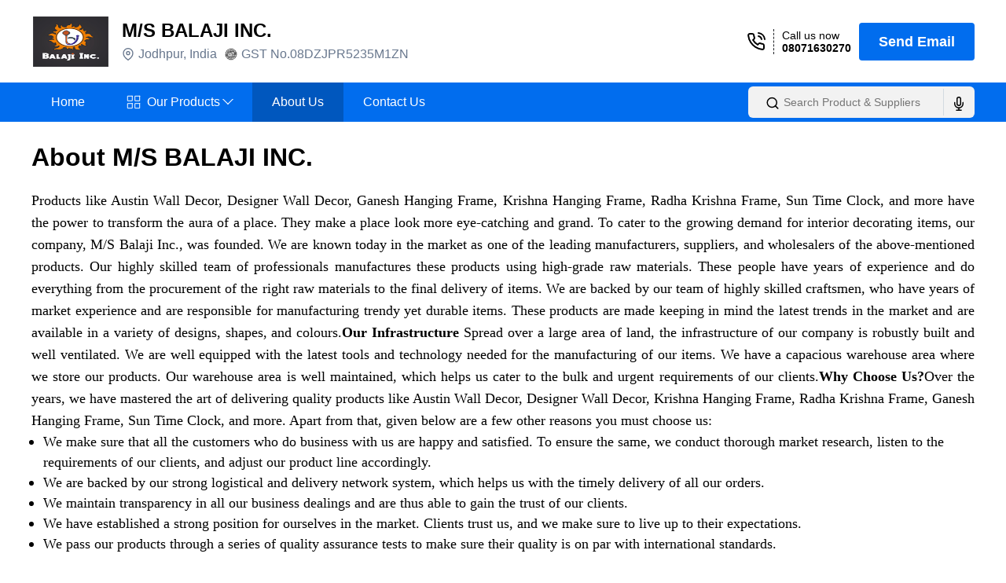

--- FILE ---
content_type: text/html; charset=utf-8
request_url: https://www.balajiincorporation.com/company-profile.html
body_size: 10726
content:
<!DOCTYPE html><html lang="en"><head><meta charSet="utf-8"/><meta name="viewport" content="width=device-width"/><link rel="canonical" href="https://www.balajiincorporation.com/company-profile.html"/><link rel="shortcut icon" href="https://tiimg.tistatic.com/cimages/8d/141206/0/favicon/favicon.ico" type="image/x-icon"/><script type="application/ld+json">{"@context":"http://schema.org","@type":"Organization","name":"M/S BALAJI INC.","url":"https://www.balajiincorporation.com/","logo":"https://tiimg.tistatic.com/co_logo/38216415/m-s-balaji-inc--v2.jpg","contactPoint":{"@type":"ContactPoint","contactType":"customer service","telephone":"08071630270","url":"https://www.balajiincorporation.com/contact-us.html"}}</script><title>Modern Peony Decor Manufacturer, Supplier at best price</title><meta name="description" content="M/S BALAJI INC. offering Manufacturer and Supplier Modern Peony Décor, 4 Anti Musicians Frame etc. at affordable price located in Jodhpur, Rajasthan, India. contact us now."/><meta name="next-head-count" content="7"/><link rel="preconnect" href="https://fonts.googleapis.com"/><link rel="preconnect" href="https://fonts.gstatic.com"/><link rel="preload" href="/_next/static/css/8e5e37f5b95492f0.css" as="style"/><link rel="stylesheet" href="/_next/static/css/8e5e37f5b95492f0.css" data-n-g=""/><link rel="preload" href="/_next/static/css/55278fc833c7a365.css" as="style"/><link rel="stylesheet" href="/_next/static/css/55278fc833c7a365.css" data-n-p=""/><noscript data-n-css=""></noscript><script defer="" nomodule="" src="/_next/static/chunks/polyfills-c67a75d1b6f99dc8.js"></script><script src="/_next/static/chunks/webpack-8c01a5453c6c2b47.js" defer=""></script><script src="/_next/static/chunks/framework-10ae643bd7ba2303.js" defer=""></script><script src="/_next/static/chunks/main-4df221df76d0b5c0.js" defer=""></script><script src="/_next/static/chunks/pages/_app-33e1cc502640f6b9.js" defer=""></script><script src="/_next/static/chunks/28-fbb4f74f0f84f6ff.js" defer=""></script><script src="/_next/static/chunks/841-6371512538915d6f.js" defer=""></script><script src="/_next/static/chunks/pages/company-profile.html-2968769b95f569ec.js" defer=""></script><script src="/_next/static/Og9y95_HV2ZTwz_s4rPaL/_buildManifest.js" defer=""></script><script src="/_next/static/Og9y95_HV2ZTwz_s4rPaL/_ssgManifest.js" defer=""></script><style data-styled="" data-styled-version="5.3.11">.dkrIoU{position:relative;padding-top:15px;}/*!sc*/
.dkrIoU .search-error{position:absolute;color:#e21422;font-size:13px;top:calc(100% + 4px);left:0;}/*!sc*/
.dkrIoU .logo-link{color:inherit;-webkit-text-decoration:none;text-decoration:none;}/*!sc*/
.dkrIoU .topHead{display:-webkit-box;display:-webkit-flex;display:-ms-flexbox;display:flex;-webkit-box-pack:justify;-webkit-justify-content:space-between;-ms-flex-pack:justify;justify-content:space-between;-webkit-align-items:center;-webkit-box-align:center;-ms-flex-align:center;align-items:center;}/*!sc*/
.dkrIoU .topHead .topHeadLeft{display:-webkit-box;display:-webkit-flex;display:-ms-flexbox;display:flex;-webkit-align-items:center;-webkit-box-align:center;-ms-flex-align:center;align-items:center;}/*!sc*/
.dkrIoU .topHead .topHeadLeft .info{display:-webkit-box;display:-webkit-flex;display:-ms-flexbox;display:flex;-webkit-align-items:center;-webkit-box-align:center;-ms-flex-align:center;align-items:center;padding-left:15px;}/*!sc*/
.dkrIoU .topHead .topHeadLeft .headerPlace svg{margin-right:5px;}/*!sc*/
.dkrIoU .topHead .topHeadLeft .gst{margin-left:10px;display:-webkit-box;display:-webkit-flex;display:-ms-flexbox;display:flex;-webkit-align-items:center;-webkit-box-align:center;-ms-flex-align:center;align-items:center;}/*!sc*/
.dkrIoU .topHead .topHeadLeft .gst img{margin-right:5px;}/*!sc*/
.dkrIoU .topHead .topHeadLeft .menuIcon{display:none;}/*!sc*/
.dkrIoU .btnBlue{-webkit-text-decoration:none;text-decoration:none;}/*!sc*/
.dkrIoU .searchButton{border:none;background-color:#0000;}/*!sc*/
.dkrIoU .logo{width:100px;height:75px;display:-webkit-box;display:-webkit-flex;display:-ms-flexbox;display:flex;-webkit-box-pack:center;-webkit-justify-content:center;-ms-flex-pack:center;justify-content:center;-webkit-align-items:center;-webkit-box-align:center;-ms-flex-align:center;align-items:center;border-radius:8px;}/*!sc*/
.dkrIoU .topHeadRight{display:-webkit-box;display:-webkit-flex;display:-ms-flexbox;display:flex;-webkit-box-pack:center;-webkit-justify-content:center;-ms-flex-pack:center;justify-content:center;-webkit-align-items:center;-webkit-box-align:center;-ms-flex-align:center;align-items:center;}/*!sc*/
.dkrIoU .trustIcon{margin-right:25px;}/*!sc*/
.dkrIoU .callUsNow{font-size:14px;display:-webkit-box;display:-webkit-flex;display:-ms-flexbox;display:flex;place-items:center;position:relative;margin-right:10px;}/*!sc*/
.dkrIoU .callUsNow .callText{margin-left:10px;padding-left:10px;border-left:1px dashed #202327;}/*!sc*/
.dkrIoU .callUsNow .callText p{margin:0;}/*!sc*/
.dkrIoU .callUsNow .phoneNumber{color:#000;-webkit-text-decoration:none;text-decoration:none;font-size:14px;font-weight:700;}/*!sc*/
.dkrIoU .callUsNow .phoneNumber:hover{color:#000;}/*!sc*/
.dkrIoU .menuBg{background-color:#016dee;margin-top:15px;}/*!sc*/
.dkrIoU .headBottom{display:-webkit-box;display:-webkit-flex;display:-ms-flexbox;display:flex;-webkit-align-items:center;-webkit-box-align:center;-ms-flex-align:center;align-items:center;-webkit-box-pack:justify;-webkit-justify-content:space-between;-ms-flex-pack:justify;justify-content:space-between;}/*!sc*/
.dkrIoU .mobile_Search button{margin:auto;}/*!sc*/
.dkrIoU .mobile_Search button .searchButton{display:-webkit-box;display:-webkit-flex;display:-ms-flexbox;display:flex;-webkit-align-items:center;-webkit-box-align:center;-ms-flex-align:center;align-items:center;color:#ffffff;padding:5px 15px;}/*!sc*/
.dkrIoU .searchInput{background:#ffffff;border:1px solid rgba(0,0,0,0.1);border-radius:4px;padding-left:45px;}/*!sc*/
.dkrIoU .desktopdisplay{display:none;}/*!sc*/
.dkrIoU .mobile_Search{display:none;}/*!sc*/
.dkrIoU .searchCnt{position:relative;width:288px;}/*!sc*/
.dkrIoU .searchCnt .leftIcon{position:absolute;top:50%;left:16px;-webkit-transform:translate(0px,-38%);-ms-transform:translate(0px,-38%);transform:translate(0px,-38%);color:#444;}/*!sc*/
.dkrIoU .searchCnt .rightIcon{position:absolute;top:3px;right:0;width:40px;height:34px;padding:10px 10px;color:#444;border-radius:0 6px 6px 0;border-left:solid 1px #d2dae0;}/*!sc*/
.dkrIoU .searchCnt input{padding:0 15px 0 45px;height:40px;width:100%;background:#f2f2f2;border-radius:6px;border:none;-webkit-transition:0.2s ease all;transition:0.2s ease all;font-size:14px;}/*!sc*/
.dkrIoU .searchCnt input:focus-visible{outline:none;}/*!sc*/
.dkrIoU .menuCnt .mobileInfo,.dkrIoU .menuCnt .mobileInfo2{display:none;}/*!sc*/
@media screen and (max-width:1024px){.dkrIoU .menuCnt{background-color:#fff;position:fixed;left:-100%;top:0;width:100%;height:100vh;z-index:999999;-webkit-transition:all 0.3s ease 0s;transition:all 0.3s ease 0s;}.dkrIoU .menuCnt .mobileInfo,.dkrIoU .menuCnt .mobileInfo2{padding:0 17px;margin-top:33px;display:block;}.dkrIoU .menuCnt .mobileInfo .welcome,.dkrIoU .menuCnt .mobileInfo2 .welcome{display:-webkit-box;display:-webkit-flex;display:-ms-flexbox;display:flex;-webkit-align-items:center;-webkit-box-align:center;-ms-flex-align:center;align-items:center;-webkit-box-pack:justify;-webkit-justify-content:space-between;-ms-flex-pack:justify;justify-content:space-between;}.dkrIoU .menuCnt .mobileInfo2{display:-webkit-box;display:-webkit-flex;display:-ms-flexbox;display:flex;-webkit-box-pack:center;-webkit-justify-content:center;-ms-flex-pack:center;justify-content:center;}.dkrIoU .menuDisplay{left:0;}.dkrIoU .topHead{display:inherit;}.dkrIoU .topHead .topHeadLeft{-webkit-flex-flow:wrap;-ms-flex-flow:wrap;flex-flow:wrap;width:100%;}.dkrIoU .topHead .topHeadLeft .logo{width:75px;}.dkrIoU .topHead .topHeadLeft .info{width:calc(100% - 110px);}.dkrIoU .topHead .topHeadLeft .info .gst{display:none;}.dkrIoU .topHead .topHeadLeft .menuIcon{display:block;position:absolute;right:12px;top:30px;}.dkrIoU .topHead .topHeadRight{display:none;}.dkrIoU .menuBg{background-color:#fff;}.dkrIoU .searchCnt{width:100%;margin-bottom:10px;}.dkrIoU .searchCnt input{border:solid 1px #d2dae0;background:transparent;}.dkrIoU .searchCnt .rightIcon{display:block;}}/*!sc*/
data-styled.g1[id="sc-c6ea339a-0"]{content:"dkrIoU,"}/*!sc*/
.kNorQT .menuProdImg{margin-right:5px;}/*!sc*/
.kNorQT .subcategButn{display:-webkit-box !important;display:-webkit-flex !important;display:-ms-flexbox !important;display:flex !important;-webkit-align-items:center;-webkit-box-align:center;-ms-flex-align:center;align-items:center;}/*!sc*/
.kNorQT .subcategButn img{margin-left:5px;}/*!sc*/
.kNorQT .active{background-color:#0057be;}/*!sc*/
.kNorQT .categButn{text-align:center;}/*!sc*/
.kNorQT .categButn span{background-color:#0b4385;padding:5px;color:#fff;}/*!sc*/
.kNorQT .menucss,.kNorQT .menucss ul,.kNorQT .menucss ul li,.kNorQT .menucss ul li a,.kNorQT .menucss #menu-button{margin:0;padding:0;border:0;list-style:none;line-height:1;display:block;position:relative;-webkit-box-sizing:border-box;-moz-box-sizing:border-box;box-sizing:border-box;}/*!sc*/
.kNorQT .menucss #menu-button{display:none;}/*!sc*/
.kNorQT .menucss{background:none;float:left;margin:0px 0 0;}/*!sc*/
.kNorQT .menucss > ul > li{float:left;background:no-repeat left center;position:relative;}/*!sc*/
.kNorQT .menucss > ul > li:first-child{margin-left:0;}/*!sc*/
.kNorQT .menucss > ul > li:hover::after{background:#fff;}/*!sc*/
.kNorQT .menucss > ul > li:hover a{background-color:#0057be;}/*!sc*/
.kNorQT .menucss > ul > li:hover ul li a{color:#fff;}/*!sc*/
.kNorQT .arrows{position:absolute;right:0;z-index:-1;}/*!sc*/
.kNorQT .menucss.align-center > ul{font-size:0;text-align:center;}/*!sc*/
.kNorQT .menucss.align-center > ul > li{display:inline-block;float:none;}/*!sc*/
.kNorQT .menucss.align-center ul ul{text-align:left;}/*!sc*/
.kNorQT .menucss.align-right > ul > li{float:right;}/*!sc*/
.kNorQT .menucss > ul > li > a{border-radius:0px;color:#fff;font-size:16px;height:50px;display:-webkit-box;display:-webkit-flex;display:-ms-flexbox;display:flex;-webkit-align-items:center;-webkit-box-align:center;-ms-flex-align:center;align-items:center;font-weight:400;-webkit-letter-spacing:0;-moz-letter-spacing:0;-ms-letter-spacing:0;letter-spacing:0;padding:10px 25px;-webkit-text-decoration:none;text-decoration:none;text-transform:capitalize;position:relative;}/*!sc*/
.kNorQT .menucss > ul > li.has-sub > a::after{content:"";border-width:1px;border-style:solid;border-color:transparent #fff #fff transparent;display:block;width:8px;height:8px;position:absolute;right:26px;top:16px;-webkit-transform:rotate(45deg);-ms-transform:rotate(45deg);transform:rotate(45deg);opacity:1;}/*!sc*/
.kNorQT .menucss > ul > li.has-sub > a::before{border-width:1px;border-style:solid;border-color:#fff transparent transparent #fff;content:"";display:none;width:8px;height:8px;position:absolute;right:26px;top:22px;-webkit-transform:rotate(45deg);-ms-transform:rotate(45deg);transform:rotate(45deg);opacity:1;}/*!sc*/
.kNorQT .menucss > ul > li.has-sub:hover > a::after{display:none;}/*!sc*/
.kNorQT .menucss > ul > li.has-sub:hover > a:before{display:block;}/*!sc*/
.kNorQT .menucss ul ul{position:absolute;left:-9999px;z-index:999999;box-shadow:0px 0px 10px 0px transparent;}/*!sc*/
.kNorQT .menucss.align-right ul ul{text-align:right;}/*!sc*/
.kNorQT .menucss li:hover > ul{left:auto;}/*!sc*/
.kNorQT .menucss.align-right li:hover > ul{left:auto;right:0;}/*!sc*/
.kNorQT .menucss ul ul ul{margin-left:100%;top:0;}/*!sc*/
.kNorQT .menucss.align-right ul ul ul{margin-left:0;margin-right:100%;}/*!sc*/
.kNorQT .menucss ul ul li a{border-bottom:1px solid rgba(150,150,150,0.15);border-top:0 !important;padding:11px 23px;width:230px;font-size:16px;-webkit-text-decoration:none;text-decoration:none;color:#68778d;font-weight:400;background-color:#f1f4f9;line-height:18px;}/*!sc*/
.kNorQT .menucss ul ul li:last-child > a,.kNorQT .menucss ul ul li.last-item > a{border-bottom:0;}/*!sc*/
.kNorQT .menucss ul ul li:hover > a,.kNorQT .menucss ul ul li a:hover{color:#fff !important;background:#0b4385;}/*!sc*/
.kNorQT .menucss ul ul li.has-sub > a:after{content:"";border-width:1px;border-style:solid;border-color:white #fff #fff0 #76666600;display:block;width:8px;height:8px;position:absolute;right:10px;top:16px;-webkit-transform:rotate(45deg);-ms-transform:rotate(45deg);transform:rotate(45deg);opacity:1;}/*!sc*/
.kNorQT .menucss ul ul li.has-sub > a:before{border-width:1px;border-style:solid;display:none;border-color:#fff #fff transparent transparent;content:"";width:8px;height:8px;position:absolute;right:10px;top:16px;-webkit-transform:rotate(45deg);-ms-transform:rotate(45deg);transform:rotate(45deg);opacity:1;}/*!sc*/
.kNorQT .menucss ul ul li.has-sub:hover > a:after{display:none;}/*!sc*/
.kNorQT .menucss ul ul li.has-sub:hover > a:before{display:block;}/*!sc*/
.kNorQT .menucss ul ul li{height:0;}/*!sc*/
.kNorQT .menucss li:hover > ul > li{height:auto;}/*!sc*/
.kNorQT .menucss #menu-button{color:#fff;}/*!sc*/
.kNorQT .menucss #menu-button:after{border-top:2px solid #fff;border-bottom:2px solid #fff;}/*!sc*/
.kNorQT .menucss #menu-button:before{background:#fff;}/*!sc*/
.kNorQT .menucss #menu-button.menu-opened:after{background:#fff;}/*!sc*/
.kNorQT .menucss #menu-button.menu-opened:before{background:#fff;}/*!sc*/
.kNorQT .menucss .submenu-button.submenu-opened{background:#cbd5e0;}/*!sc*/
.kNorQT .menucss .submenu-button:after{background:#fff;}/*!sc*/
.kNorQT .menuDisplay{display:block !important;}/*!sc*/
.kNorQT .desktopdisplay{display:none;}/*!sc*/
.kNorQT .menucss .submenu-button.submenu-opened:after{background:#000;}/*!sc*/
.kNorQT .menucss .submenu-button:before{background:#fff;}/*!sc*/
@media screen and (min-width:1000px){.kNorQT .leftMenu{left:-9999px !important;}}/*!sc*/
@media screen and (max-width:1024px){.kNorQT .menucss ul ul li.has-sub:hover > a:before{display:none;}.kNorQT .show-menu{display:block !important;}.kNorQT .hide-menu{display:none !important;}.kNorQT .menuProdImg{display:none;}.kNorQT .mobileHide{display:none !important;}.kNorQT .categButn span{color:#fff;}.kNorQT .active{background-color:#ebebeb00;}.kNorQT .menucss > ul > li:hover a{background-color:#ebebeb03 !important;color:#000;}.kNorQT .menucss > ul > li:hover ul li a{color:#000 !important;}.kNorQT .menucss ul ul li.has-sub > a:after{border-color:transparent #000 #080808 #76666600;opacity:0;}.kNorQT .menucss > ul > li.has-sub > a::before{border-color:#fff0 black black #fff0;opacity:0;}.kNorQT .menucss > ul > li{float:inherit;background:no-repeat left center;margin-right:0;margin-left:0px;}.kNorQT .menucss{float:inherit;max-height:calc(100vh - 170px);overflow-y:auto;}.kNorQT .menucss ul ul{position:relative;}.kNorQT .menucss ul ul li a{width:100%;}.kNorQT .menucss ul ul ul{margin-left:0%;}.kNorQT .menucss > ul > li > a{font-size:16px;padding:9px 17px;border-width:0px 0px 1px;border-style:solid;border-color:#ebebeb;height:50px;color:#222326;line-height:32px;}.kNorQT .menucss ul li ul ul li a{background-color:#fff;}.kNorQT .menucss > ul > li.has-sub > a::after{right:10px;top:16px;border-color:transparent #222326 #222326 transparent;opacity:0;}.kNorQT .menucss > ul > li.has-sub > a::before{right:10px;top:22px;opacity:0;}.kNorQT .menucss ul ul li.has-sub > a:before{-webkit-transform:rotate(-225deg);-ms-transform:rotate(-225deg);transform:rotate(-225deg);border-color:#000 #000 transparent transparent;}.kNorQT .submenu-button{position:absolute;z-index:9;right:0;top:5;display:block;height:33px;width:46px;cursor:pointer;display:-webkit-box;display:-webkit-flex;display:-ms-flexbox;display:flex;place-items:center;}}/*!sc*/
data-styled.g3[id="sc-42c57fff-0"]{content:"kNorQT,"}/*!sc*/
.bbvIDj{color:#000;font-size:16px;font-weight:700;line-height:20px;}/*!sc*/
@media screen and (min-width:991px){.bbvIDj{color:#000;font-size:24px;font-weight:700;line-height:32px;}}/*!sc*/
.hlPdCm{color:#68778D;font-size:16px;font-weight:400;line-height:18px;}/*!sc*/
@media screen and (min-width:991px){.hlPdCm{color:#68778D;font-size:16px;font-weight:400;line-height:28px;}}/*!sc*/
.dGgWOH{color:#9B9B9B;font-size:16px;font-weight:700;line-height:22px;}/*!sc*/
@media screen and (min-width:991px){.dGgWOH{color:#9B9B9B;font-size:18px;font-weight:700;line-height:22px;}}/*!sc*/
.eNOBuo{color:#000;font-size:16px;font-weight:700;line-height:32px;}/*!sc*/
@media screen and (min-width:991px){.eNOBuo{color:#000;font-size:24px;font-weight:700;line-height:32px;}}/*!sc*/
data-styled.g4[id="sc-a1ea9be9-0"]{content:"bbvIDj,hlPdCm,dGgWOH,eNOBuo,"}/*!sc*/
@media (prefers-reduced-motion:no-preference){.dsBiLK{-webkit-animation-name:iAjNNh;animation-name:iAjNNh;-webkit-animation-fill-mode:backwards;animation-fill-mode:backwards;}}/*!sc*/
data-styled.g6[id="sc-2a99b7fd-0"]{content:"dsBiLK,"}/*!sc*/
.ckimsN{color:#e21a22;text-align:left;font-size:12px;}/*!sc*/
data-styled.g7[id="sc-26a8d568-0"]{content:"ckimsN,"}/*!sc*/
.uJttQ{position:relative;border:1px solid #d2dae0;border-radius:8px;height:56px;background:#fff;}/*!sc*/
.uJttQ.textarea{height:110px;}/*!sc*/
.uJttQ input,.uJttQ textarea{color:#5e7384;font-size:14px;border:0;padding:0 16px;display:block;width:100%;height:54px;background-color:transparent;-webkit-transition:0.2s ease all;transition:0.2s ease all;box-sizing:border-box;font-family:"Roboto",sans-serif !important;border-radius:8px;}/*!sc*/
.uJttQ input:focus,.uJttQ textarea:focus{outline:0;}/*!sc*/
.uJttQ input:not(.placeholder):focus,.uJttQ textarea:not(.placeholder):focus{padding-top:14px;}/*!sc*/
.uJttQ input:focus ~ label,.uJttQ textarea:focus ~ label{top:7px;font-size:12px;color:#5e7384;}/*!sc*/
.uJttQ textarea{height:110px;padding-top:14px;resize:none;font-family:"Roboto";line-height:20px;}/*!sc*/
.uJttQ textarea:not(.placeholder):focus{padding-top:28px;}/*!sc*/
.uJttQ.open textarea{padding-top:28px;}/*!sc*/
.uJttQ label{color:#5e7384;font-size:14px;font-weight:normal;position:absolute;pointer-events:none;left:16px;top:18px;height:20px;line-height:20px;-webkit-transition:0.2s ease all;transition:0.2s ease all;}/*!sc*/
.uJttQ.open label{top:7px;font-size:12px;color:#5e7384;}/*!sc*/
.uJttQ.open input:focus ~ label{color:#5e7384;}/*!sc*/
.uJttQ.open input:not(.placeholder){padding-top:14px;}/*!sc*/
.uJttQ.error{background-color:rgba(249,216,219,0.4);border-color:#e03c4c;}/*!sc*/
.uJttQ.error label,.uJttQ.error input,.uJttQ.error input:focus ~ label{color:#ec606e;}/*!sc*/
.uJttQ.disabled{background-color:rgba(203,213,225,0.4);border-color:#cbd5e1;}/*!sc*/
.uJttQ.disabled label,.uJttQ.disabled input,.uJttQ.disabled input:focus ~ label{color:#627085;}/*!sc*/
.uJttQ.lefticon input{padding-left:56px;}/*!sc*/
.uJttQ.lefticon{position:relative;}/*!sc*/
.uJttQ.lefticon label{left:44px;}/*!sc*/
.uJttQ.righticon input{padding-right:56px;}/*!sc*/
.uJttQ.righticon{position:relative;}/*!sc*/
.uJttQ.righticon label{right:56px;}/*!sc*/
.uJttQ .inpIconrgt,.uJttQ .inpIconlft{position:absolute;right:15px;top:50%;height:18px;width:18px;margin-top:-9px;text-align:center;}/*!sc*/
.uJttQ .inpIconlft{right:auto;left:16px;}/*!sc*/
data-styled.g8[id="sc-fd798b12-0"]{content:"uJttQ,"}/*!sc*/
.fGnBMU .fixedLogin{max-width:420px;margin:auto;}/*!sc*/
.fGnBMU .fixedLogin .title{font-family:Roboto;font-size:29px;font-weight:400;line-height:34px;-webkit-letter-spacing:0em;-moz-letter-spacing:0em;-ms-letter-spacing:0em;letter-spacing:0em;text-align:left;color:#293462;margin-bottom:35px;}/*!sc*/
.fGnBMU .fixedLogin input,.fGnBMU .fixedLogin textarea{border:none;}/*!sc*/
.fGnBMU .fixedLogin .messageTitle{margin-top:15px;margin-bottom:10px;}/*!sc*/
.fGnBMU .fixedLogin .citydropdowncard{position:absolute;right:0;border-radius:8px;background-color:#fff;border:1px solid #eef0f3;width:100%;box-sizing:border-box;box-shadow:3px 31px 40px rgba(187,194,205,0.25);z-index:99;}/*!sc*/
.fGnBMU .fixedLogin .mobile-btn-wrapper button{background-color:#016dee;width:100%;border:none;color:#fff;height:48px;font-size:16px;font-weight:400;line-height:24px;border-radius:4px;text-transform:uppercase;margin:35px 0px;max-width:250px;border:1px solid #293462;}/*!sc*/
data-styled.g23[id="sc-e0b0e01c-0"]{content:"fGnBMU,"}/*!sc*/
.dvhOuh{padding-bottom:40px;}/*!sc*/
.dvhOuh .para br{line-height:5px;}/*!sc*/
.dvhOuh .para table{width:100% !important;border:none;}/*!sc*/
.dvhOuh .para table tr td{border:none !important;border-bottom:1px solid #d4d4d4 !important;width:70%;font-size:19px;font-weight:400;line-height:45px;}/*!sc*/
.dvhOuh .para table tr td font{font-family:inherit;}/*!sc*/
.dvhOuh .para table tr td p{margin:0;}/*!sc*/
.dvhOuh .para table tr td:first-child{color:#68778d;width:35%;}/*!sc*/
.dvhOuh .heading{padding-top:6px;}/*!sc*/
.dvhOuh .heading1{font-size:22px;font-weight:500;line-height:20px;-webkit-letter-spacing:0em;-moz-letter-spacing:0em;-ms-letter-spacing:0em;letter-spacing:0em;text-align:left;padding-top:40px;}/*!sc*/
.dvhOuh .heading2,.dvhOuh h2{font-size:22px;font-weight:500;line-height:20px;-webkit-letter-spacing:0em;-moz-letter-spacing:0em;-ms-letter-spacing:0em;letter-spacing:0em;text-align:left;padding-top:40px;}/*!sc*/
.dvhOuh .para{font-size:19px;font-weight:400;color:#000;line-height:28px;}/*!sc*/
.dvhOuh .para br{display:none;}/*!sc*/
.dvhOuh .para div{margin:0 0 24px;}/*!sc*/
.dvhOuh .para p{margin:0 0 24px;}/*!sc*/
.dvhOuh .para p br + strong{margin-top:35px;display:inline-block;}/*!sc*/
.dvhOuh .para1{padding-top:12px;font-size:19px;font-weight:400;color:#000;}/*!sc*/
.dvhOuh ul{padding-left:15px;margin:0;}/*!sc*/
.dvhOuh li{padding:0px 0;font-size:19px;font-weight:400;line-height:25px;-webkit-letter-spacing:0em;-moz-letter-spacing:0em;-ms-letter-spacing:0em;letter-spacing:0em;text-align:left;}/*!sc*/
.dvhOuh .certificateSpan{font-size:16px;font-weight:500;line-height:25px;-webkit-letter-spacing:0em;-moz-letter-spacing:0em;-ms-letter-spacing:0em;letter-spacing:0em;text-align:center;}/*!sc*/
.dvhOuh .certificate{display:-webkit-box;display:-webkit-flex;display:-ms-flexbox;display:flex;-webkit-box-pack:start;-webkit-justify-content:flex-start;-ms-flex-pack:start;justify-content:flex-start;gap:20px;padding-top:30px;-webkit-flex-wrap:wrap;-ms-flex-wrap:wrap;flex-wrap:wrap;}/*!sc*/
.dvhOuh .certificate span{display:-webkit-box;display:-webkit-flex;display:-ms-flexbox;display:flex;-webkit-box-pack:center;-webkit-justify-content:center;-ms-flex-pack:center;justify-content:center;}/*!sc*/
.dvhOuh table{width:100%;}/*!sc*/
.dvhOuh .line-table{width:100%;padding-top:20px;}/*!sc*/
.dvhOuh .row{display:-webkit-box;display:-webkit-flex;display:-ms-flexbox;display:flex;border-bottom:1px solid #ccc;padding-bottom:14px;padding-top:18px;}/*!sc*/
.dvhOuh .cell{-webkit-flex:1;-ms-flex:1;flex:1;text-align:left;font-size:19px;font-weight:400;line-height:20px;}/*!sc*/
.dvhOuh .cell1{-webkit-flex:1;-ms-flex:1;flex:1;text-align:left;color:#68778d;font-size:19px;font-weight:400;line-height:20px;}/*!sc*/
.dvhOuh .imageBox{padding:0 0 30px;}/*!sc*/
.dvhOuh .imageBox .myImage{max-width:224px;max-height:299px;}/*!sc*/
@media screen and (max-width:1024px){.dvhOuh .heading{font-size:22px;font-weight:700;color:#222222;}.dvhOuh .para{font-size:19px;line-height:32px;font-weight:400;color:#000;}.dvhOuh .para table tr:first-child{display:none !important;}.dvhOuh .para table tr td{display:block;border:none !important;border-bottom:1px solid #d4d4d4 !important;width:100%;font-size:19px;font-weight:400;line-height:20px;padding:5px 0 17px;}.dvhOuh .para table tr td font{font-family:inherit;}.dvhOuh .para table tr td p{margin:0;}.dvhOuh .para table tr td:first-child{color:#68778d;width:100%;border:none !important;padding:17px 0 5px;}.dvhOuh .cell{-webkit-flex:1;-ms-flex:1;flex:1;}.dvhOuh .cell1{-webkit-flex:1;-ms-flex:1;flex:1;}.dvhOuh .myImage{width:200px;}.dvhOuh li{padding:0px 0;}.dvhOuh .certificate{display:-webkit-box;-webkit-box-pack:space-around;-webkit-justify-content:space-around;-ms-flex-pack:space-around;justify-content:space-around;padding-top:30px;width:100%;overflow:scroll;-webkit-flex-wrap:nowrap;-ms-flex-wrap:nowrap;flex-wrap:nowrap;}.dvhOuh .certificate span{display:-webkit-box;display:-webkit-flex;display:-ms-flexbox;display:flex;-webkit-box-pack:center;-webkit-justify-content:center;-ms-flex-pack:center;justify-content:center;font-size:16px;font-weight:500;line-height:25px;text-align:center;}.dvhOuh .row{-webkit-flex-direction:column;-ms-flex-direction:column;flex-direction:column;gap:10px;}.dvhOuh .imageBox{padding:0 15px;}}/*!sc*/
data-styled.g30[id="sc-9a469cb8-0"]{content:"dvhOuh,"}/*!sc*/
@media screen and (max-width:900px){.eUixiU{width:100%;}}/*!sc*/
.eUixiU .popUpDiv{border:1px solid #e5e5e5;}/*!sc*/
.eUixiU .popUpDiv .popupClose{background-color:#d2dae000;border:none;}/*!sc*/
@media screen and (max-width:900px){.eUixiU .popUpDiv{height:auto !important;width:calc(100% - 27px) !important;}}/*!sc*/
data-styled.g83[id="sc-ca60fffb-0"]{content:"eUixiU,"}/*!sc*/
.ieLivS{background-color:#f3f3f3;padding:45px 0;}/*!sc*/
.ieLivS .mainForm{border:1px solid #e5e5e5;background-color:#fff;padding:50px;border-radius:8px;max-width:894px;margin:auto;}/*!sc*/
.ieLivS .mainForm .ContactusForm__StylePop-sc-c04f9b84-0{width:100%;}/*!sc*/
.ieLivS .mainForm .fixedLogin{max-width:100%;}/*!sc*/
.ieLivS .mainForm .inputNameNum{display:-webkit-box;display:-webkit-flex;display:-ms-flexbox;display:flex;-webkit-flex-wrap:wrap;-ms-flex-wrap:wrap;flex-wrap:wrap;-webkit-box-pack:justify;-webkit-justify-content:space-between;-ms-flex-pack:justify;justify-content:space-between;}/*!sc*/
.ieLivS .mainForm .inputNameNum .numberImputFiled,.ieLivS .mainForm .inputNameNum .nameFiled{max-width:48%;-webkit-flex:0 0 48%;-ms-flex:0 0 48%;flex:0 0 48%;}/*!sc*/
.ieLivS .mainForm .messageTitle{display:none;}/*!sc*/
.ieLivS .mainForm .mobile-btn-wrapper{text-align:center;}/*!sc*/
.ieLivS .mainForm .mobile-btn-wrapper button{margin:35px 0px 0px 0px;}/*!sc*/
.ieLivS .mainForm .title{text-align:center;}/*!sc*/
.ieLivS .mainForm .commButn{text-align:center;display:-webkit-box;display:-webkit-flex;display:-ms-flexbox;display:flex;-webkit-box-pack:center;-webkit-justify-content:center;-ms-flex-pack:center;justify-content:center;}/*!sc*/
.ieLivS .mainForm .commButn .backbutton{max-width:73px;margin-right:20px;}/*!sc*/
.ieLivS .mainForm .commButn button{background:linear-gradient(89.98deg,#e51f4e 0.01%,#d90766 99.98%);width:100%;border:none;color:#fff;height:48px;line-height:24px;border-radius:4px;text-transform:capitalize;margin:35px 0px 0px 0px;max-width:328px;font-weight:700;font-size:18px;}/*!sc*/
.ieLivS .mainForm .submitBtn{background:linear-gradient(89.98deg,#e51f4e 0.01%,#d90766 99.98%) !important;border:none !important;}/*!sc*/
@media screen and (max-width:1024px){.ieLivS .mainForm{padding:39px 34px;}.ieLivS .mainForm .inputNameNum{display:-webkit-box;display:-webkit-flex;display:-ms-flexbox;display:flex;-webkit-flex-wrap:wrap;-ms-flex-wrap:wrap;flex-wrap:wrap;-webkit-box-pack:justify;-webkit-justify-content:space-between;-ms-flex-pack:justify;justify-content:space-between;}.ieLivS .mainForm .inputNameNum .numberImputFiled,.ieLivS .mainForm .inputNameNum .nameFiled{max-width:100%;-webkit-flex:0 0 100%;-ms-flex:0 0 100%;flex:0 0 100%;}}/*!sc*/
data-styled.g84[id="sc-18b13aa-0"]{content:"ieLivS,"}/*!sc*/
@-webkit-keyframes iAjNNh{from{opacity:0;}to{opacity:1;}}/*!sc*/
@keyframes iAjNNh{from{opacity:0;}to{opacity:1;}}/*!sc*/
data-styled.g133[id="sc-keyframes-iAjNNh"]{content:"iAjNNh,"}/*!sc*/
</style></head><body><div id="__next"><div class="sc-c6ea339a-0 dkrIoU"><div class="container"><div class="topHead"><div class="topHeadLeft"><a class="logo" target="_self" href="https://www.balajiincorporation.com"><img src="https://tiimg.tistatic.com/co_logo/38216415/m-s-balaji-inc--v2.jpg" alt="M/S BALAJI INC." loading="lazy" width="96" height="64" decoding="async"/></a><div class="info"><div><p class="sc-a1ea9be9-0 bbvIDj"><a class="logo-link" target="_self" href="https://www.balajiincorporation.com">M/S BALAJI INC.</a></p><p class="sc-a1ea9be9-0 hlPdCm d-flex align-items-center headerPlace"><svg xmlns="http://www.w3.org/2000/svg" width="16" height="16" viewBox="0 0 24 24" fill="none" stroke="currentColor" stroke-width="2" stroke-linecap="round" stroke-linejoin="round"><path d="M21 10c0 7-9 13-9 13s-9-6-9-13a9 9 0 0 1 18 0z"></path><circle cx="12" cy="10" r="3"></circle></svg> <!-- -->Jodhpur<!-- -->, <!-- -->India<!-- --> <span class="gst"><img src="/images/icons/gst.png" alt="gst" loading="lazy" width="16" height="auto" decoding="async"/> GST No.<!-- -->08DZJPR5235M1ZN</span></p></div></div><div class="menuIcon"><img src="/images/icons/menu-icon.svg" alt="menu icon" loading="lazy" width="32" height="32" decoding="async"/></div></div><div class="topHeadRight"><div class="callUsNow"><svg xmlns="http://www.w3.org/2000/svg" width="24" height="24" viewBox="0 0 24 24" fill="none" stroke="currentColor" stroke-width="2" stroke-linecap="round" stroke-linejoin="round"><path d="M15.05 5A5 5 0 0 1 19 8.95M15.05 1A9 9 0 0 1 23 8.94m-1 7.98v3a2 2 0 0 1-2.18 2 19.79 19.79 0 0 1-8.63-3.07 19.5 19.5 0 0 1-6-6 19.79 19.79 0 0 1-3.07-8.67A2 2 0 0 1 4.11 2h3a2 2 0 0 1 2 1.72 12.84 12.84 0 0 0 .7 2.81 2 2 0 0 1-.45 2.11L8.09 9.91a16 16 0 0 0 6 6l1.27-1.27a2 2 0 0 1 2.11-.45 12.84 12.84 0 0 0 2.81.7A2 2 0 0 1 22 16.92z"></path></svg><div class="line"></div><div class="callText"><p>Call us now</p><a href="tel:08071630270" class="phoneNumber">08071630270</a></div></div><a class="btn btnBlue" target="_self" href="https://www.balajiincorporation.com/contact-us.html">Send Email</a></div></div></div><div class="menuBg"><div class="container"><div class="headBottom"><div class="menuCnt"><div class="mobileInfo"><p class="sc-a1ea9be9-0 dGgWOH welcome">Welcome!<span class="closeMenuIcon"><img src="/images/icons/cross.svg" alt="close" loading="lazy" width="28" height="28" decoding="async"/></span></p><p class="sc-a1ea9be9-0 eNOBuo">M/S BALAJI INC.</p><div class="trustIcon"><img src="/images/icons/trusted-seller.svg" alt="trusted seller" loading="lazy" width="73" height="28" decoding="async"/></div></div><div class="sc-42c57fff-0 kNorQT"><div class="menuStyle menu"><div class="menucss"><ul class="first-ul"><li><a class="" target="_self" href="https://www.balajiincorporation.com">Home</a></li><li class="active has-sub productMenu"><svg xmlns="http://www.w3.org/2000/svg" width="24" height="24" viewBox="0 0 24 24" fill="none" stroke="currentColor" stroke-width="2" stroke-linecap="round" stroke-linejoin="round" class="arrows"><polyline points="6 9 12 15 18 9"></polyline></svg><span class="submenu-button"></span><a class="productMenu" target="_self" href="https://www.balajiincorporation.com/products.html"><img src="/images/menu-prod.svg" alt="images" loading="lazy" width="24px" height="24px" class="menuProdImg" decoding="async"/>Our Products    </a><ul class="mainMenu mobileHide"><li class="has-sub"><svg xmlns="http://www.w3.org/2000/svg" width="24" height="24" viewBox="0 0 24 24" fill="none" stroke="currentColor" stroke-width="2" stroke-linecap="round" stroke-linejoin="round" class="arrows"><polyline points="6 9 12 15 18 9"></polyline></svg><span class="submenu-button"></span><a class="submenuLik" target="_self" href="https://www.balajiincorporation.com/wall-decor.html">Wall Decor</a><ul id="myDiv" class="hide-menu"><li><span class="submenu-button"></span><a class="submenuLik" target="_self" href="https://www.balajiincorporation.com/small-leaf-tree-9020194.html">Small leaf tree</a></li><li><span class="submenu-button"></span><a class="submenuLik subcategButn" target="_self" href="https://www.balajiincorporation.com/wall-decor.html">view more <img src="/images/icons/arrow.svg" alt="images" loading="lazy" width="12px" height="12px" decoding="async"/></a></li></ul></li><li class="has-sub"><svg xmlns="http://www.w3.org/2000/svg" width="24" height="24" viewBox="0 0 24 24" fill="none" stroke="currentColor" stroke-width="2" stroke-linecap="round" stroke-linejoin="round" class="arrows"><polyline points="6 9 12 15 18 9"></polyline></svg><span class="submenu-button"></span><a class="submenuLik" target="_self" href="https://www.balajiincorporation.com/wall-clock.html">Wall Clock</a><ul id="myDiv" class="hide-menu"><li><span class="submenu-button"></span><a class="submenuLik" target="_self" href="https://www.balajiincorporation.com/10-inch-bike-wall-clock-8551486.html">10 Inch Bike Wall Clock</a></li><li><span class="submenu-button"></span><a class="submenuLik" target="_self" href="https://www.balajiincorporation.com/12-inch-iconic-wall-clock-8551487.html">12 Inch Iconic Wall Clock</a></li><li><span class="submenu-button"></span><a class="submenuLik" target="_self" href="https://www.balajiincorporation.com/sun-time-clock-8551482.html">Sun Time Clock</a></li><li><span class="submenu-button"></span><a class="submenuLik" target="_self" href="https://www.balajiincorporation.com/harley-bike-wall-clock-8551484.html">Harley Bike Wall Clock</a></li><li><span class="submenu-button"></span><a class="submenuLik" target="_self" href="https://www.balajiincorporation.com/tanner-wall-clock-8551485.html">Tanner Wall Clock</a></li><li><span class="submenu-button"></span><a class="submenuLik subcategButn" target="_self" href="https://www.balajiincorporation.com/wall-clock.html">view more <img src="/images/icons/arrow.svg" alt="images" loading="lazy" width="12px" height="12px" decoding="async"/></a></li></ul></li><li class="has-sub"><svg xmlns="http://www.w3.org/2000/svg" width="24" height="24" viewBox="0 0 24 24" fill="none" stroke="currentColor" stroke-width="2" stroke-linecap="round" stroke-linejoin="round" class="arrows"><polyline points="6 9 12 15 18 9"></polyline></svg><span class="submenu-button"></span><a class="submenuLik" target="_self" href="https://www.balajiincorporation.com/wall-miror.html">Wall Miror</a><ul id="myDiv" class="hide-menu"><li><span class="submenu-button"></span><a class="submenuLik" target="_self" href="https://www.balajiincorporation.com/sun-wall-mirror-8551544.html">Sun Wall Mirror</a></li><li><span class="submenu-button"></span><a class="submenuLik" target="_self" href="https://www.balajiincorporation.com/wall-round-mirror-8551545.html">Wall Round Mirror</a></li><li><span class="submenu-button"></span><a class="submenuLik subcategButn" target="_self" href="https://www.balajiincorporation.com/wall-miror.html">view more <img src="/images/icons/arrow.svg" alt="images" loading="lazy" width="12px" height="12px" decoding="async"/></a></li></ul></li><li class="has-sub"><svg xmlns="http://www.w3.org/2000/svg" width="24" height="24" viewBox="0 0 24 24" fill="none" stroke="currentColor" stroke-width="2" stroke-linecap="round" stroke-linejoin="round" class="arrows"><polyline points="6 9 12 15 18 9"></polyline></svg><span class="submenu-button"></span><a class="submenuLik" target="_self" href="https://www.balajiincorporation.com/welcome-board.html">Welcome Board</a><ul id="myDiv" class="hide-menu"><li><span class="submenu-button"></span><a class="submenuLik" target="_self" href="https://www.balajiincorporation.com/cow-welcome-board-8551547.html">Cow Welcome Board</a></li><li><span class="submenu-button"></span><a class="submenuLik subcategButn" target="_self" href="https://www.balajiincorporation.com/welcome-board.html">view more <img src="/images/icons/arrow.svg" alt="images" loading="lazy" width="12px" height="12px" decoding="async"/></a></li></ul></li><li><span class="submenu-button"></span><a class="submenuLik categButn" target="_self" href="https://www.balajiincorporation.com/products.html"><span>View All Categories</span></a></li></ul></li><li><a class="active" target="_self" href="https://www.balajiincorporation.com/company-profile.html">About Us</a></li><li><a class="" target="_self" href="https://www.balajiincorporation.com/contact-us.html">Contact Us</a></li></ul></div></div></div><div class="mobileInfo2"><div class="callUsNow"><svg xmlns="http://www.w3.org/2000/svg" width="24" height="24" viewBox="0 0 24 24" fill="none" stroke="currentColor" stroke-width="2" stroke-linecap="round" stroke-linejoin="round"><path d="M15.05 5A5 5 0 0 1 19 8.95M15.05 1A9 9 0 0 1 23 8.94m-1 7.98v3a2 2 0 0 1-2.18 2 19.79 19.79 0 0 1-8.63-3.07 19.5 19.5 0 0 1-6-6 19.79 19.79 0 0 1-3.07-8.67A2 2 0 0 1 4.11 2h3a2 2 0 0 1 2 1.72 12.84 12.84 0 0 0 .7 2.81 2 2 0 0 1-.45 2.11L8.09 9.91a16 16 0 0 0 6 6l1.27-1.27a2 2 0 0 1 2.11-.45 12.84 12.84 0 0 0 2.81.7A2 2 0 0 1 22 16.92z"></path></svg><div class="line"></div><div class="callText"><p>Call us now</p><a href="tel:08071630270" class="phoneNumber">08071630270</a></div></div></div></div></div></div></div></div><div class="sc-9a469cb8-0 dvhOuh"><div class="container"><h1 class="heading">About <!-- -->M/S BALAJI INC.</h1><div class="para"><div align="justify"><font size="4" face="georgia,times new roman,times,serif"> Products like Austin Wall Decor, Designer Wall Decor, Ganesh Hanging Frame, Krishna Hanging Frame, Radha Krishna Frame, Sun Time Clock, and more have the power to transform the aura of a place. They make a place look more eye-catching and grand. To cater to the growing demand for interior decorating items, our company, M/S Balaji Inc., was founded. We are known today in the market as one of the leading manufacturers, suppliers, and wholesalers of the above-mentioned products. Our highly skilled team of professionals manufactures these products using high-grade raw materials. These people have years of experience and do everything from the procurement of the right raw materials to the final delivery of items. We are backed by our team of highly skilled craftsmen, who have years of market experience and are responsible for manufacturing trendy yet durable items. These products are made keeping in mind the latest trends in the market and are available in a variety of designs, shapes, and colours.</font><br /><br /><font size="4" face="georgia,times new roman,times,serif"><strong>Our Infrastructure </strong></font><br /><br /><font size="4" face="georgia,times new roman,times,serif">Spread over a large area of land, the infrastructure of our company is robustly built and well ventilated. We are well equipped with the latest tools and technology needed for the manufacturing of our items. We have a capacious warehouse area where we store our products. Our warehouse area is well maintained, which helps us cater to the bulk and urgent requirements of our clients.</font><br /><br /><font size="4" face="georgia,times new roman,times,serif"><strong>Why Choose Us?</strong></font><br /><br /><font size="4" face="georgia,times new roman,times,serif">Over the years, we have mastered the art of delivering quality products like Austin Wall Decor, Designer Wall Decor, Krishna Hanging Frame, Radha Krishna Frame, Ganesh Hanging Frame, Sun Time Clock, and more. Apart from that, given below are a few other reasons you must choose us:</font><br /><br /> <ul> <li><font size="4" face="georgia,times new roman,times,serif">We make sure that all the customers who do business with us are happy and satisfied. To ensure the same, we conduct thorough market research, listen to the requirements of our clients, and adjust our product line accordingly.</font></li> <li><font size="4" face="georgia,times new roman,times,serif">We are backed by our strong logistical and delivery network system, which helps us with the timely delivery of all our orders.</font></li> <li><font size="4" face="georgia,times new roman,times,serif">We maintain transparency in all our business dealings and are thus able to gain the trust of our clients.</font></li> <li><font size="4" face="georgia,times new roman,times,serif">We have established a strong position for ourselves in the market. Clients trust us, and we make sure to live up to their expectations.</font></li> <li><font size="4" face="georgia,times new roman,times,serif">We pass our products through a series of quality assurance tests to make sure their quality is on par with international standards.</font></li> </ul><br /> </div> <a target="_blank" href="http://img.tradeindia.com/fm/17272132/Wall%201%20Catalogue%20Balaji%20Inc.pdf"><img src="http://img.tradeindia.com/fm/17272132/PDF%20Icon.png" /></a></div><div class="certificate"></div></div></div><div class="sc-18b13aa-0 ieLivS"><div class="container"><div class="mainForm"><div class="sc-ca60fffb-0 eUixiU"><div style="animation-duration:200ms;animation-delay:50ms" class="sc-2a99b7fd-0 dsBiLK"><div class="sc-e0b0e01c-0 fGnBMU"><div class="fixedLogin"><div class="mobileShadow m-3"><p color="#265C81" class="title">Contact Us</p><div class="px-2"><form action="#" novalidate=""><p class="messageTitle">Message</p><div class="sc-fd798b12-0 uJttQ textarea "><textarea placeholder="Describe your requirement in detail. Please include product name, order quantity, usage, special requests if any in your inquiry." class="placeholder" name="description"></textarea></div><span class="sc-26a8d568-0 ckimsN"></span><div class="commButn"><button type="submit" class="" style="cursor:pointer">Get a Price/Quote</button></div></form></div></div></div></div></div></div></div></div></div></div><script id="__NEXT_DATA__" type="application/json">{"props":{"pageProps":{"initialProps":{},"initialState":{"initalData":{"initial_data":{"calalogId":141206,"themeId":"01","hosting_status":"ACTIVE","main_cat_id":2439,"profile_id":38216415,"userid":17272132,"categoryList":[{"Wall Decor":{"category_id":2439,"p_seq":1,"p_category_id":1992844,"parent_p_category_id":null,"href":"wall-decor.html","sub_cat":[{"Austin Wall Decor":{"category_id":2439,"p_seq":2,"p_category_id":1992845,"parent_p_category_id":1992844,"href":"austin-wall-decor.html"}},{"Designer Wall Decor":{"category_id":2439,"p_seq":3,"p_category_id":1992852,"parent_p_category_id":1992844,"href":"designer-wall-decor.html"}},{"Ganesh Hanging Frame":{"category_id":2439,"p_seq":4,"p_category_id":1992853,"parent_p_category_id":1992844,"href":"ganesh-hanging-frame.html"}},{"Krishna Hanging Frame":{"category_id":2439,"p_seq":5,"p_category_id":1992854,"parent_p_category_id":1992844,"href":"krishna-hanging-frame.html"}},{"Radha Krishna Frame":{"category_id":2439,"p_seq":6,"p_category_id":1992855,"parent_p_category_id":1992844,"href":"radha-krishna-frame.html"}},{"Wall Hanging Horse":{"category_id":2439,"p_seq":8,"p_category_id":1992857,"parent_p_category_id":1992844,"href":"wall-hanging-horse.html"}},{"Wall Hanging Leaf":{"category_id":2439,"p_seq":9,"p_category_id":1992858,"parent_p_category_id":1992844,"href":"wall-hanging-leaf.html"}},{"Wall Hanging Tree":{"category_id":2439,"p_seq":10,"p_category_id":1992859,"parent_p_category_id":1992844,"href":"wall-hanging-tree.html"}}],"products":[{"product_id":9020194,"product_description":"Small leaf tree","prod_url":"/small-leaf-tree-9020194.html","do_not_make_individual_page":false}]}},{"Wall Clock":{"category_id":486,"p_seq":7,"p_category_id":1992856,"parent_p_category_id":null,"href":"wall-clock.html","products":[{"product_id":8551486,"product_description":"10 Inch Bike Wall Clock","prod_url":"/10-inch-bike-wall-clock-8551486.html","do_not_make_individual_page":false},{"product_id":8551487,"product_description":"12 Inch Iconic Wall Clock","prod_url":"/12-inch-iconic-wall-clock-8551487.html","do_not_make_individual_page":false},{"product_id":8551482,"product_description":"Sun Time Clock","prod_url":"/sun-time-clock-8551482.html","do_not_make_individual_page":false},{"product_id":8551484,"product_description":"Harley Bike Wall Clock","prod_url":"/harley-bike-wall-clock-8551484.html","do_not_make_individual_page":false},{"product_id":8551485,"product_description":"Tanner Wall Clock","prod_url":"/tanner-wall-clock-8551485.html","do_not_make_individual_page":false}]}},{"Wall Miror":{"category_id":2472,"p_seq":11,"p_category_id":1992865,"parent_p_category_id":null,"href":"wall-miror.html","products":[{"product_id":8551544,"product_description":"Sun Wall Mirror","prod_url":"/sun-wall-mirror-8551544.html","do_not_make_individual_page":false},{"product_id":8551545,"product_description":"Wall Round Mirror","prod_url":"/wall-round-mirror-8551545.html","do_not_make_individual_page":false}]}},{"Welcome Board":{"category_id":567,"p_seq":12,"p_category_id":1992870,"parent_p_category_id":null,"href":"welcome-board.html","products":[{"product_id":8551547,"product_description":"Cow Welcome Board","prod_url":"/cow-welcome-board-8551547.html","do_not_make_individual_page":false}]}}],"headerData":{"our_products_page_meta_title":"White Butterfly Frame Manufacture, Supplier in Jodhpur","our_products_page_meta_description":"M/S BALAJI INC. offering Manufacturer and supplier Forest Tree Frame, White Butterfly Frame etc. latest price based Jodhpur, Rajasthan,India. .","our_products_page_meta_keywords":"","home_page_meta_title":"Modern Austin Decor Manufacturer, White Flower Frame Supplier","home_page_meta_keywords":null,"home_page_meta_description":"M/S BALAJI INC. offering Manufacturer, Supplier of Modern Austin Decor, White Flower Frame etc. at latest price based Jodhpur, Rajasthan, India.","home_page_about_us":"\u003cdiv align=\"justify\"\u003e\u003cfont size=\"4\" face=\"georgia,times new roman,times,serif\"\u003e Products like Austin Wall Decor, Designer Wall Decor, Ganesh Hanging Frame, Krishna Hanging Frame, Radha Krishna Frame, Sun Time Clock, and more have the power to transform the aura of a place. They make a place look more eye-catching and grand. To cater to the growing demand for interior decorating items, our company, M/S Balaji Inc., was founded. We are known today in the market as one of the leading manufacturers, suppliers, and wholesalers of the above-mentioned products. Our highly skilled team of professionals manufactures these products using high-grade raw materials. These people have years of experience and do everything from the procurement of the right raw materials to the final delivery of items. We are backed by our team of highly skilled craftsmen, who have years of market experience and are responsible for manufacturing trendy yet durable items. These products are made keeping in mind the latest trends in the market and are available in a variety of designs, shapes, and colours.\u003c/font\u003e\u003cbr /\u003e\u003cbr /\u003e\u003cfont size=\"4\" face=\"georgia,times new roman,times,serif\"\u003e\u003cstrong\u003eOur Infrastructure \u003c/strong\u003e\u003c/font\u003e\u003cbr /\u003e\u003cbr /\u003e\u003cfont size=\"4\" face=\"georgia,times new roman,times,serif\"\u003eSpread over a large area of land, the infrastructure of our company is robustly built and well ventilated. We are well equipped with the latest tools and technology needed for the manufacturing of our items. We have a capacious warehouse area where we store our products. Our warehouse area is well maintained, which helps us cater to the bulk and urgent requirements of our clients.\u003c/font\u003e\u003cbr /\u003e\u003cbr /\u003e\u003cfont size=\"4\" face=\"georgia,times new roman,times,serif\"\u003e\u003cstrong\u003eWhy Choose Us?\u003c/strong\u003e\u003c/font\u003e\u003cbr /\u003e\u003cbr /\u003e\u003cfont size=\"4\" face=\"georgia,times new roman,times,serif\"\u003eOver the years, we have mastered the art of delivering quality products like Austin Wall Decor, Designer Wall Decor, Krishna Hanging Frame, Radha Krishna Frame, Ganesh Hanging Frame, Sun Time Clock, and more. Apart from that, given below are a few other reasons you must choose us:\u003c/font\u003e\u003cbr /\u003e\u003cbr /\u003e \u003cul\u003e \u003cli\u003e\u003cfont size=\"4\" face=\"georgia,times new roman,times,serif\"\u003eWe make sure that all the customers who do business with us are happy and satisfied. To ensure the same, we conduct thorough market research, listen to the requirements of our clients, and adjust our product line accordingly.\u003c/font\u003e\u003c/li\u003e \u003cli\u003e\u003cfont size=\"4\" face=\"georgia,times new roman,times,serif\"\u003eWe are backed by our strong logistical and delivery network system, which helps us with the timely delivery of all our orders.\u003c/font\u003e\u003c/li\u003e \u003cli\u003e\u003cfont size=\"4\" face=\"georgia,times new roman,times,serif\"\u003eWe maintain transparency in all our business dealings and are thus able to gain the trust of our clients.\u003c/font\u003e\u003c/li\u003e \u003cli\u003e\u003cfont size=\"4\" face=\"georgia,times new roman,times,serif\"\u003eWe have established a strong position for ourselves in the market. Clients trust us, and we make sure to live up to their expectations.\u003c/font\u003e\u003c/li\u003e \u003cli\u003e\u003cfont size=\"4\" face=\"georgia,times new roman,times,serif\"\u003eWe pass our products through a series of quality assurance tests to make sure their quality is on par with international standards.\u003c/font\u003e\u003c/li\u003e \u003c/ul\u003e\u003cbr /\u003e \u003c/div\u003e \u003ca target=\"_blank\" href=\"http://img.tradeindia.com/fm/17272132/Wall%201%20Catalogue%20Balaji%20Inc.pdf\"\u003e\u003cimg src=\"http://img.tradeindia.com/fm/17272132/PDF%20Icon.png\" /\u003e\u003c/a\u003e","username":"Mr Sanjay Rathore","designation":"Proprietor","google_map":null,"co_name":"M/S BALAJI INC.","state":"Rajasthan","city":"Jodhpur","gst_no":"08DZJPR5235M1ZN","trust_stamp":0,"trust_stamp_url":null,"co_logo_img":"https://tiimg.tistatic.com/co_logo/38216415/m-s-balaji-inc--v2.jpg","country":"India","phone_no":"08071630270","pincode":"342013","address":"407B, Khasra No. 78, Radha Krishna Vihar, Sangariya, ","links":{"twitter_link":null,"facebook_link":null,"instagram_link":null,"linkedin_link":null,"skype_link":null,"youtube_link":null,"pinterest":null},"contact_us_page_meta_title":" Contact Us - M/S BALAJI INC. - Jodhpur - Rajasthan - India ","contact_us_page_meta_keywords":" Contact Us - M/S BALAJI INC. - Jodhpur - Rajasthan - India ","contact_us_page_meta_description":" Contact Us - M/S BALAJI INC. - Jodhpur - Rajasthan - India ","favicon":"https://tiimg.tistatic.com/cimages/8d/141206/0/favicon/favicon.ico","comp_url":"https://www.balajiincorporation.com/"},"catalogDomin":"https://www.balajiincorporation.com"},"session":{"loading":false,"error":null,"session_res":{}}},"homePageData":{"home_page":{"loading":false,"error":null,"home_page_res":{}}},"productPageData":{"product_page":{"loading":false,"error":null,"product_page_res":{}},"whatsapp":{"loading":false,"error":null,"whatsapp_res":{}}},"companyProfileData":{"companyProfile_page":{"loading":false,"error":null,"companyProfile_page_res":{"status":"success","data":{"compay_profile_title":"Modern Peony Decor Manufacturer, Supplier at best price","compay_profile_keywords":null,"compay_profile_description":"M/S BALAJI INC. offering Manufacturer and Supplier Modern Peony Décor, 4 Anti Musicians Frame etc. at affordable price located in Jodhpur, Rajasthan, India. contact us now.","compay_profile_company_vision":"\u003cdiv align=\"center\"\u003e\u003cfont face=\"georgia,times new roman,times,serif\"\u003e\u003cfont size=\"4\"\u003e\u003cstrong\u003eChoose from our finest quality of Austin Wall Decor, Designer Wall Decor, Ganesh Hanging Frame, Krishna Hanging Frame, Radha Krishna Frame, Sun Time Clock, and more. \u003c/strong\u003e\u003c/font\u003e\u003c/font\u003e\u003cbr /\u003e\u003c/div\u003e","compay_profile_about_us":"\u003cdiv align=\"justify\"\u003e\u003cfont size=\"4\" face=\"georgia,times new roman,times,serif\"\u003e Products like Austin Wall Decor, Designer Wall Decor, Ganesh Hanging Frame, Krishna Hanging Frame, Radha Krishna Frame, Sun Time Clock, and more have the power to transform the aura of a place. They make a place look more eye-catching and grand. To cater to the growing demand for interior decorating items, our company, M/S Balaji Inc., was founded. We are known today in the market as one of the leading manufacturers, suppliers, and wholesalers of the above-mentioned products. Our highly skilled team of professionals manufactures these products using high-grade raw materials. These people have years of experience and do everything from the procurement of the right raw materials to the final delivery of items. We are backed by our team of highly skilled craftsmen, who have years of market experience and are responsible for manufacturing trendy yet durable items. These products are made keeping in mind the latest trends in the market and are available in a variety of designs, shapes, and colours.\u003c/font\u003e\u003cbr /\u003e\u003cbr /\u003e\u003cfont size=\"4\" face=\"georgia,times new roman,times,serif\"\u003e\u003cstrong\u003eOur Infrastructure \u003c/strong\u003e\u003c/font\u003e\u003cbr /\u003e\u003cbr /\u003e\u003cfont size=\"4\" face=\"georgia,times new roman,times,serif\"\u003eSpread over a large area of land, the infrastructure of our company is robustly built and well ventilated. We are well equipped with the latest tools and technology needed for the manufacturing of our items. We have a capacious warehouse area where we store our products. Our warehouse area is well maintained, which helps us cater to the bulk and urgent requirements of our clients.\u003c/font\u003e\u003cbr /\u003e\u003cbr /\u003e\u003cfont size=\"4\" face=\"georgia,times new roman,times,serif\"\u003e\u003cstrong\u003eWhy Choose Us?\u003c/strong\u003e\u003c/font\u003e\u003cbr /\u003e\u003cbr /\u003e\u003cfont size=\"4\" face=\"georgia,times new roman,times,serif\"\u003eOver the years, we have mastered the art of delivering quality products like Austin Wall Decor, Designer Wall Decor, Krishna Hanging Frame, Radha Krishna Frame, Ganesh Hanging Frame, Sun Time Clock, and more. Apart from that, given below are a few other reasons you must choose us:\u003c/font\u003e\u003cbr /\u003e\u003cbr /\u003e \u003cul\u003e \u003cli\u003e\u003cfont size=\"4\" face=\"georgia,times new roman,times,serif\"\u003eWe make sure that all the customers who do business with us are happy and satisfied. To ensure the same, we conduct thorough market research, listen to the requirements of our clients, and adjust our product line accordingly.\u003c/font\u003e\u003c/li\u003e \u003cli\u003e\u003cfont size=\"4\" face=\"georgia,times new roman,times,serif\"\u003eWe are backed by our strong logistical and delivery network system, which helps us with the timely delivery of all our orders.\u003c/font\u003e\u003c/li\u003e \u003cli\u003e\u003cfont size=\"4\" face=\"georgia,times new roman,times,serif\"\u003eWe maintain transparency in all our business dealings and are thus able to gain the trust of our clients.\u003c/font\u003e\u003c/li\u003e \u003cli\u003e\u003cfont size=\"4\" face=\"georgia,times new roman,times,serif\"\u003eWe have established a strong position for ourselves in the market. Clients trust us, and we make sure to live up to their expectations.\u003c/font\u003e\u003c/li\u003e \u003cli\u003e\u003cfont size=\"4\" face=\"georgia,times new roman,times,serif\"\u003eWe pass our products through a series of quality assurance tests to make sure their quality is on par with international standards.\u003c/font\u003e\u003c/li\u003e \u003c/ul\u003e\u003cbr /\u003e \u003c/div\u003e \u003ca target=\"_blank\" href=\"http://img.tradeindia.com/fm/17272132/Wall%201%20Catalogue%20Balaji%20Inc.pdf\"\u003e\u003cimg src=\"http://img.tradeindia.com/fm/17272132/PDF%20Icon.png\" /\u003e\u003c/a\u003e","compay_profile_image_file_name":null,"home_page_meta_title":"Modern Austin Decor Manufacturer, White Flower Frame Supplier","home_page_meta_keywords":null,"home_page_meta_description":"M/S BALAJI INC. offering Manufacturer, Supplier of Modern Austin Decor, White Flower Frame etc. at latest price based Jodhpur, Rajasthan, India.","home_page_about_us":"\u003cdiv align=\"justify\"\u003e\u003cfont size=\"4\" face=\"georgia,times new roman,times,serif\"\u003e Products like Austin Wall Decor, Designer Wall Decor, Ganesh Hanging Frame, Krishna Hanging Frame, Radha Krishna Frame, Sun Time Clock, and more have the power to transform the aura of a place. They make a place look more eye-catching and grand. To cater to the growing demand for interior decorating items, our company, M/S Balaji Inc., was founded. We are known today in the market as one of the leading manufacturers, suppliers, and wholesalers of the above-mentioned products. Our highly skilled team of professionals manufactures these products using high-grade raw materials. These people have years of experience and do everything from the procurement of the right raw materials to the final delivery of items. We are backed by our team of highly skilled craftsmen, who have years of market experience and are responsible for manufacturing trendy yet durable items. These products are made keeping in mind the latest trends in the market and are available in a variety of designs, shapes, and colours.\u003c/font\u003e\u003cbr /\u003e\u003cbr /\u003e\u003cfont size=\"4\" face=\"georgia,times new roman,times,serif\"\u003e\u003cstrong\u003eOur Infrastructure \u003c/strong\u003e\u003c/font\u003e\u003cbr /\u003e\u003cbr /\u003e\u003cfont size=\"4\" face=\"georgia,times new roman,times,serif\"\u003eSpread over a large area of land, the infrastructure of our company is robustly built and well ventilated. We are well equipped with the latest tools and technology needed for the manufacturing of our items. We have a capacious warehouse area where we store our products. Our warehouse area is well maintained, which helps us cater to the bulk and urgent requirements of our clients.\u003c/font\u003e\u003cbr /\u003e\u003cbr /\u003e\u003cfont size=\"4\" face=\"georgia,times new roman,times,serif\"\u003e\u003cstrong\u003eWhy Choose Us?\u003c/strong\u003e\u003c/font\u003e\u003cbr /\u003e\u003cbr /\u003e\u003cfont size=\"4\" face=\"georgia,times new roman,times,serif\"\u003eOver the years, we have mastered the art of delivering quality products like Austin Wall Decor, Designer Wall Decor, Krishna Hanging Frame, Radha Krishna Frame, Ganesh Hanging Frame, Sun Time Clock, and more. Apart from that, given below are a few other reasons you must choose us:\u003c/font\u003e\u003cbr /\u003e\u003cbr /\u003e \u003cul\u003e \u003cli\u003e\u003cfont size=\"4\" face=\"georgia,times new roman,times,serif\"\u003eWe make sure that all the customers who do business with us are happy and satisfied. To ensure the same, we conduct thorough market research, listen to the requirements of our clients, and adjust our product line accordingly.\u003c/font\u003e\u003c/li\u003e \u003cli\u003e\u003cfont size=\"4\" face=\"georgia,times new roman,times,serif\"\u003eWe are backed by our strong logistical and delivery network system, which helps us with the timely delivery of all our orders.\u003c/font\u003e\u003c/li\u003e \u003cli\u003e\u003cfont size=\"4\" face=\"georgia,times new roman,times,serif\"\u003eWe maintain transparency in all our business dealings and are thus able to gain the trust of our clients.\u003c/font\u003e\u003c/li\u003e \u003cli\u003e\u003cfont size=\"4\" face=\"georgia,times new roman,times,serif\"\u003eWe have established a strong position for ourselves in the market. Clients trust us, and we make sure to live up to their expectations.\u003c/font\u003e\u003c/li\u003e \u003cli\u003e\u003cfont size=\"4\" face=\"georgia,times new roman,times,serif\"\u003eWe pass our products through a series of quality assurance tests to make sure their quality is on par with international standards.\u003c/font\u003e\u003c/li\u003e \u003c/ul\u003e\u003cbr /\u003e \u003c/div\u003e \u003ca target=\"_blank\" href=\"http://img.tradeindia.com/fm/17272132/Wall%201%20Catalogue%20Balaji%20Inc.pdf\"\u003e\u003cimg src=\"http://img.tradeindia.com/fm/17272132/PDF%20Icon.png\" /\u003e\u003c/a\u003e","google_map":null,"username":"autouser_17272132","designation":"Proprietor","mobile_no":"+919887967966","email":"balajiinc.7966@gmail.com","profile_id":38216415,"co_name":"M/S BALAJI INC.","co_info":"\u003cdiv align=\"justify\"\u003e\u003cfont size=\"4\" face=\"georgia,times new roman,times,serif\"\u003e Products like Austin Wall Decor, Designer Wall Decor, Ganesh Hanging Frame, Krishna Hanging Frame, Radha Krishna Frame, Sun Time Clock, and more have the power to transform the aura of a place. They make a place look more eye-catching and grand. To cater to the growing demand for interior decorating items, our company, M/S Balaji Inc., was founded. We are known today in the market as one of the leading manufacturers, suppliers, and wholesalers of the above-mentioned products. Our highly skilled team of professionals manufactures these products using high-grade raw materials. These people have years of experience and do everything from the procurement of the right raw materials to the final delivery of items. We are backed by our team of highly skilled craftsmen, who have years of market experience and are responsible for manufacturing trendy yet durable items. These products are made keeping in mind the latest trends in the market and are available in a variety of designs, shapes, and colours.\u003c/font\u003e\u003cbr /\u003e\u003cbr /\u003e\u003cfont size=\"4\" face=\"georgia,times new roman,times,serif\"\u003e\u003cstrong\u003eOur Infrastructure \u003c/strong\u003e\u003c/font\u003e\u003cbr /\u003e\u003cbr /\u003e\u003cfont size=\"4\" face=\"georgia,times new roman,times,serif\"\u003eSpread over a large area of land, the infrastructure of our company is robustly built and well ventilated. We are well equipped with the latest tools and technology needed for the manufacturing of our items. We have a capacious warehouse area where we store our products. Our warehouse area is well maintained, which helps us cater to the bulk and urgent requirements of our clients.\u003c/font\u003e\u003cbr /\u003e\u003cbr /\u003e\u003cfont size=\"4\" face=\"georgia,times new roman,times,serif\"\u003e\u003cstrong\u003eWhy Choose Us?\u003c/strong\u003e\u003c/font\u003e\u003cbr /\u003e\u003cbr /\u003e\u003cfont size=\"4\" face=\"georgia,times new roman,times,serif\"\u003eOver the years, we have mastered the art of delivering quality products like Austin Wall Decor, Designer Wall Decor, Krishna Hanging Frame, Radha Krishna Frame, Ganesh Hanging Frame, Sun Time Clock, and more. Apart from that, given below are a few other reasons you must choose us:\u003c/font\u003e\u003cbr /\u003e\u003cbr /\u003e \u003cul\u003e \u003cli\u003e\u003cfont size=\"4\" face=\"georgia,times new roman,times,serif\"\u003eWe make sure that all the customers who do business with us are happy and satisfied. To ensure the same, we conduct thorough market research, listen to the requirements of our clients, and adjust our product line accordingly.\u003c/font\u003e\u003c/li\u003e \u003cli\u003e\u003cfont size=\"4\" face=\"georgia,times new roman,times,serif\"\u003eWe are backed by our strong logistical and delivery network system, which helps us with the timely delivery of all our orders.\u003c/font\u003e\u003c/li\u003e \u003cli\u003e\u003cfont size=\"4\" face=\"georgia,times new roman,times,serif\"\u003eWe maintain transparency in all our business dealings and are thus able to gain the trust of our clients.\u003c/font\u003e\u003c/li\u003e \u003cli\u003e\u003cfont size=\"4\" face=\"georgia,times new roman,times,serif\"\u003eWe have established a strong position for ourselves in the market. Clients trust us, and we make sure to live up to their expectations.\u003c/font\u003e\u003c/li\u003e \u003cli\u003e\u003cfont size=\"4\" face=\"georgia,times new roman,times,serif\"\u003eWe pass our products through a series of quality assurance tests to make sure their quality is on par with international standards.\u003c/font\u003e\u003c/li\u003e \u003c/ul\u003e\u003cbr /\u003e \u003c/div\u003e \u003ca target=\"_blank\" href=\"http://img.tradeindia.com/fm/17272132/Wall%201%20Catalogue%20Balaji%20Inc.pdf\"\u003e\u003cimg src=\"http://img.tradeindia.com/fm/17272132/PDF%20Icon.png\" /\u003e\u003c/a\u003e","paths":[],"dynamic_fields":{"address":"407B, Khasra No. 78, Radha Krishna Vihar, Sangariya, ","state":"Rajasthan","city":"Jodhpur","pincode":"342013","country_code":"IN","country":"India","phone_no":"08071630270","website":null,"estd":2022,"staff":13,"gst_no":"08DZJPR5235M1ZN","ownership_type":"Proprietorship","member_since":4,"annual_turn":"50","annual_mult":"100000","annual_currency":"Rs","nob":"Manufacturer, Distributor, Supplier","path":null,"warehousing_facility":false},"vedio_path":"https://tiimg.tistatic.com/client_videos/None","certificate":[],"synthesia_video":null,"home_pg_banner":["https://cpimg.tistatic.com/23419/32/template_photo_1.jpg","https://cpimg.tistatic.com/23419/32/template_photo_2.jpg","https://cpimg.tistatic.com/23419/32/template_photo_3.jpg","https://cpimg.tistatic.com/23419/32/template_photo_4.jpg"]}}}},"ourProducts":{"our_products_page":{"loading":false,"error":null,"our_products_page_res":{}}},"categoryPage":{"category_page":{"loading":false,"error":null,"category_page_res":{}}},"postApi":{"search_results":{"loading":false,"error":null,"search_results_res":{}}},"getAPriceQuote":{"check_email_mobile_exist":{"loading":false,"error":null,"check_email_mobile_exist_res":{}},"send_inq":{"loading":false,"error":null,"send_inq_res":{}},"send_inq_extra":{"loading":false,"error":null,"send_inq_extra_res":{}},"pin_exist":{"loading":false,"error":null,"pin_exist_res":{}},"city_suggestions":{"loading":false,"error":null,"city_suggestions_res":{}},"otp":{"loading":false,"error":null,"otp_res":{}},"validate_otp":{"loading":false,"error":null,"validate_otp_res":{}},"contactus":{"loading":false,"error":null,"contactus_res":{}},"request_call":{"loading":false,"error":null,"request_call_res":{}}},"getAPriceQuoteHome":{"check_email_mobile_exist":{"loading":false,"error":null,"check_email_mobile_exist_res":{}},"send_inq":{"loading":false,"error":null,"send_inq_res":{}},"send_inq_extra":{"loading":false,"error":null,"send_inq_extra_res":{}},"pin_exist":{"loading":false,"error":null,"pin_exist_res":{}},"city_suggestions":{"loading":false,"error":null,"city_suggestions_res":{}},"otp":{"loading":false,"error":null,"otp_res":{}},"validate_otp":{"loading":false,"error":null,"validate_otp_res":{}},"contactus":{"loading":false,"error":null,"contactus_res":{}},"request_call":{"loading":false,"error":null,"request_call_res":{}}},"page404":{"page404":{"loading":false,"error":null,"page404_res":{}}}}}},"page":"/company-profile.html","query":{},"buildId":"Og9y95_HV2ZTwz_s4rPaL","isFallback":false,"gip":true,"scriptLoader":[]}</script></body></html>

--- FILE ---
content_type: application/javascript; charset=UTF-8
request_url: https://www.balajiincorporation.com/_next/static/chunks/pages/_app-33e1cc502640f6b9.js
body_size: 33765
content:
(self.webpackChunk_N_E=self.webpackChunk_N_E||[]).push([[888],{5674:function(e,t,r){"use strict";r.d(t,{A:function(){return R},C:function(){return D},E:function(){return K},F:function(){return x},G:function(){return F},H:function(){return W},I:function(){return $},J:function(){return w},K:function(){return Y},L:function(){return z},O:function(){return V},P:function(){return b},R:function(){return U},S:function(){return G},T:function(){return P},V:function(){return B},X:function(){return q},a:function(){return L},b:function(){return N},c:function(){return M},d:function(){return k},e:function(){return I},f:function(){return H},g:function(){return Q},h:function(){return A},i:function(){return C},j:function(){return g},k:function(){return i},l:function(){return s},m:function(){return E},o:function(){return d},p:function(){return c},q:function(){return O},r:function(){return _},s:function(){return v},t:function(){return l},u:function(){return T},v:function(){return y},w:function(){return m},x:function(){return h},y:function(){return S},z:function(){return u}});var n=r(7462),o=r(2470),a=r(2847),i=function(){return!0},c=function(){},u=function(e){return e},s=function(e,t){(0,n.Z)(e,t),Object.getOwnPropertySymbols&&Object.getOwnPropertySymbols(t).forEach(function(r){e[r]=t[r]})},l=function(e,t){var r;return(r=[]).concat.apply(r,t.map(e))};function _(e,t){var r=e.indexOf(t);r>=0&&e.splice(r,1)}function d(e){var t=!1;return function(){t||(t=!0,e())}}var f=function(e){throw e},p=function(e){return{value:e,done:!0}};function E(e,t,r){void 0===t&&(t=f),void 0===r&&(r="iterator");var n={meta:{name:r},next:e,throw:t,return:p,isSagaIterator:!0};return"undefined"!=typeof Symbol&&(n[Symbol.iterator]=function(){return n}),n}function S(e,t){var r=t.sagaStack;console.error(e),console.error(r)}var g=function(e){return Array.apply(null,Array(e))},h=function(e){return function(t){return e(Object.defineProperty(t,o.Nm,{value:!0}))}},y=function(e){return e===o.EO},T=function(e){return e===o.Wd},v=function(e){return y(e)||T(e)};function C(e,t){var r,n=Object.keys(e),o=n.length,i=0,u=a.IX(e)?g(o):{},s={};return n.forEach(function(e){var n=function(n,a){r||(a||v(n)?(t.cancel(),t(n,a)):(u[e]=n,++i===o&&(r=!0,t(u))))};n.cancel=c,s[e]=n}),t.cancel=function(){r||(r=!0,n.forEach(function(e){return s[e].cancel()}))},s}function A(e){return{name:e.name||"anonymous",location:O(e)}}function O(e){return e[o.b_]}function m(){for(var e=arguments.length,t=Array(e),r=0;r<e;r++)t[r]=arguments[r];return 0===t.length?function(e){return e}:1===t.length?t[0]:t.reduce(function(e,t){return function(){return e(t.apply(void 0,arguments))}})}var I=function(e){var t,r,n,o,a,i,c,u;return void 0===(t=e)&&(t=10),r=Array(t),n=0,o=0,a=0,i=function(e){r[o]=e,o=(o+1)%t,n++},c=function(){if(0!=n){var e=r[a];return r[a]=null,n--,a=(a+1)%t,e}},u=function(){for(var e=[];n;)e.push(c());return e},{isEmpty:function(){return 0==n},put:function(e){if(n<t)i(e);else{var c;c=2*t,n=(r=u()).length,o=r.length,a=0,r.length=c,t=c,i(e)}},take:c,flush:u}},P="TAKE",b="PUT",R="ALL",U="RACE",D="CALL",L="CPS",x="FORK",w="JOIN",N="CANCEL",G="SELECT",M="ACTION_CHANNEL",k="CANCELLED",H="FLUSH",F="GET_CONTEXT",Q="SET_CONTEXT",j=function(e,t){var r;return(r={})[o.IO]=!0,r.combinator=!1,r.type=e,r.payload=t,r};function K(e,t){return(void 0===e&&(e="*"),a.uj(e))?(a.d5(t)&&console.warn("take(pattern) takes one argument but two were provided. Consider passing an array for listening to several action types"),j(P,{pattern:e})):a.Om(e)&&a.d5(t)&&a.uj(t)?j(P,{channel:e,pattern:t}):a.CE(e)?(a.d5(t)&&console.warn("take(channel) takes one argument but two were provided. Second argument is ignored."),j(P,{channel:e})):void 0}function B(e,t){return a.sR(t)&&(t=e,e=void 0),j(b,{channel:e,action:t})}function q(e){var t=j(R,e);return t.combinator=!0,t}function V(e){var t=j(U,e);return t.combinator=!0,t}function X(e,t){var r,n=null;return a.Yl(e)?r=e:(a.IX(e)?(n=e[0],r=e[1]):(n=e.context,r=e.fn),n&&a.Z_(r)&&a.Yl(n[r])&&(r=n[r])),{context:n,fn:r,args:t}}function Y(e){for(var t=arguments.length,r=Array(t>1?t-1:0),n=1;n<t;n++)r[n-1]=arguments[n];return j(D,X(e,r))}function W(e){for(var t=arguments.length,r=Array(t>1?t-1:0),n=1;n<t;n++)r[n-1]=arguments[n];return j(x,X(e,r))}function $(e){return void 0===e&&(e=o.sC),j(N,e)}var z=Y.bind(null,function(e,t){void 0===t&&(t=!0);var r,n=new Promise(function(n){r=setTimeout(n,Math.min(2147483647,e),t)});return n[o.n1]=function(){clearTimeout(r)},n})},2847:function(e,t,r){"use strict";r.d(t,{CE:function(){return d},IX:function(){return u},MC:function(){return s},NA:function(){return p},Om:function(){return E},Yl:function(){return i},Z_:function(){return c},d5:function(){return a},eR:function(){return f},hZ:function(){return l},sR:function(){return o},uj:function(){return _}});var n=r(2470),o=function(e){return null==e},a=function(e){return null!=e},i=function(e){return"function"==typeof e},c=function(e){return"string"==typeof e},u=Array.isArray,s=function(e){return e&&i(e.then)},l=function(e){return e&&i(e.next)&&i(e.throw)},_=function(e){return e&&(c(e)||p(e)||i(e)||u(e)&&e.every(_))},d=function(e){return e&&i(e.take)&&i(e.close)},f=function(e){return i(e)&&e.hasOwnProperty("toString")},p=function(e){return!!e&&"function"==typeof Symbol&&e.constructor===Symbol&&e!==Symbol.prototype},E=function(e){return d(e)&&e[n.AS]}},2470:function(e,t,r){"use strict";r.d(t,{AS:function(){return u},Cs:function(){return _},EO:function(){return f},IO:function(){return i},Nm:function(){return s},Wd:function(){return d},b_:function(){return p},n1:function(){return o},sC:function(){return l},sZ:function(){return a},uq:function(){return c}});var n=function(e){return"@@redux-saga/"+e},o=n("CANCEL_PROMISE"),a=n("CHANNEL_END"),i=n("IO"),c=n("MATCH"),u=n("MULTICAST"),s=n("SAGA_ACTION"),l=n("SELF_CANCELLATION"),_=n("TASK"),d=n("TASK_CANCEL"),f=n("TERMINATE"),p=n("LOCATION")},8679:function(e,t,r){"use strict";var n=r(9864),o={childContextTypes:!0,contextType:!0,contextTypes:!0,defaultProps:!0,displayName:!0,getDefaultProps:!0,getDerivedStateFromError:!0,getDerivedStateFromProps:!0,mixins:!0,propTypes:!0,type:!0},a={name:!0,length:!0,prototype:!0,caller:!0,callee:!0,arguments:!0,arity:!0},i={$$typeof:!0,compare:!0,defaultProps:!0,displayName:!0,propTypes:!0,type:!0},c={};function u(e){return n.isMemo(e)?i:c[e.$$typeof]||o}c[n.ForwardRef]={$$typeof:!0,render:!0,defaultProps:!0,displayName:!0,propTypes:!0},c[n.Memo]=i;var s=Object.defineProperty,l=Object.getOwnPropertyNames,_=Object.getOwnPropertySymbols,d=Object.getOwnPropertyDescriptor,f=Object.getPrototypeOf,p=Object.prototype;e.exports=function e(t,r,n){if("string"!=typeof r){if(p){var o=f(r);o&&o!==p&&e(t,o,n)}var i=l(r);_&&(i=i.concat(_(r)));for(var c=u(t),E=u(r),S=0;S<i.length;++S){var g=i[S];if(!a[g]&&!(n&&n[g])&&!(E&&E[g])&&!(c&&c[g])){var h=d(r,g);try{s(t,g,h)}catch(e){}}}}return t}},3454:function(e,t,r){"use strict";var n,o;e.exports=(null==(n=r.g.process)?void 0:n.env)&&"object"==typeof(null==(o=r.g.process)?void 0:o.env)?r.g.process:r(7663)},6840:function(e,t,r){(window.__NEXT_P=window.__NEXT_P||[]).push(["/_app",function(){return r(4178)}])},4178:function(e,t,r){"use strict";r.r(t);var n=r(5893);r(538);var o=r(9521),a=r(9501),i=r(2664),c=r(4488),u=r(9008),s=r.n(u),l=r(1163);let _=e=>{let{Component:t,...r}=e,u=(0,l.useRouter)(),_=u.asPath.split(".html"),d=u.asPath.indexOf(".html"),{store:f,props:p}=c.Y.useWrappedStore(r),E=f.getState().initalData.initial_data.catalogDomin;return(0,n.jsxs)(n.Fragment,{children:[(0,n.jsx)(s(),{children:(0,n.jsx)("link",{rel:"canonical",href:E+u.query.page?-1!==d?E+_[0]+".html":E+u.asPath.split("?")[0].slice(0):E+u.asPath.slice(0)})}),(0,n.jsx)(o.f6,{theme:a.Z,children:(0,n.jsx)(i.zt,{store:f,children:(0,n.jsx)(t,{...p.pageProps})})})]})};t.default=_},7189:function(e,t,r){"use strict";var n,o;r.d(t,{o:function(){return n}}),(o=n||(n={})).GET_CATEGORY_PAGE_DATA_REQUEST="GET_CATEGORY_PAGE_DATA_REQUEST",o.GET_CATEGORY_PAGE_DATA_SUCCESS="GET_CATEGORY_PAGE_DATA_SUCCESS",o.GET_CATEGORY_PAGE_DATA_FAIL="GET_CATEGORY_PAGE_DATA_FAIL"},840:function(e,t,r){"use strict";var n,o;r.d(t,{W:function(){return n}}),(o=n||(n={})).GET_COMPANYPROFILE_DATA_REQUEST="GET_COMPANYPROFILE_DATA_REQUEST",o.GET_COMPANYPROFILE_DATA_SUCCESS="GET_COMPANYPROFILE_DATA_SUCCESS",o.GET_COMPANYPROFILE_DATA_FAIL="GET_COMPANYPROFILE_DATA_FAIL"},8760:function(e,t,r){"use strict";var n,o;r.d(t,{D:function(){return n}}),(o=n||(n={})).CHECK_EMAIL_OR_MOBILE_REQUEST="CHECK_EMAIL_OR_MOBILE_REQUEST",o.CHECK_EMAIL_OR_MOBILE_SUCCESS="CHECK_EMAIL_OR_MOBILE_SUCCESS",o.CHECK_EMAIL_OR_MOBILE_FAIL="CHECK_EMAIL_OR_MOBILE_FAIL",o.SEND_INQ_REQUEST="SEND_INQ_REQUEST",o.SEND_INQ_SUCCESS="SEND_INQ_SUCCESS",o.SEND_INQ_FAIL="SEND_INQ_FAIL",o.SEND_INQ_EXTRA_DETAILS_REQUEST="SEND_INQ_EXTRA_DETAILS_REQUEST",o.SEND_INQ_EXTRA_DETAILS_SUCCESS="SEND_INQ_EXTRA_DETAILS_SUCCESS",o.SEND_INQ_EXTRA_DETAILS_FAIL="SEND_INQ_EXTRA_DETAILS_FAIL",o.CHECK_PIN_EXIST_REQUEST="CHECK_PIN_EXIST_REQUEST",o.CHECK_PIN_EXIST_SUCCESS="CHECK_PIN_EXIST_SUCCESS",o.CHECK_PIN_EXIST_FAIL="CHECK_PIN_EXIST_FAIL",o.CITY_SUGEESTIIONS_REQUEST="CITY_SUGEESTIIONS_REQUEST",o.CITY_SUGEESTIIONS_SUCCESS="CITY_SUGEESTIIONS_SUCCESS",o.CITY_SUGEESTIIONS_FAIL="CITY_SUGEESTIIONS_FAIL",o.GET_OTP_REQUEST="GET_OTP_REQUEST",o.GET_OTP_SUCCESS="GET_OTP_SUCCESS",o.GET_OTP_FAIL="GET_OTP_FAIL",o.VALIDATE_OTP_REQUEST="VALIDATE_OTP_REQUEST",o.VALIDATE_OTP_SUCCESS="VALIDATE_OTP_SUCCESS",o.VALIDATE_OTP_FAIL="VALIDATE_OTP_FAIL",o.GET_CONTACTUS_POST_REQUEST="GET_CONTACTUS_POST_REQUEST",o.GET_CONTACTUS_POST_SUCCESS="GET_CONTACTUS_POST_SUCCESS",o.GET_CONTACTUS_POST_FAIL="GET_CONTACTUS_POST_FAIL",o.REQUEST_TO_CALLBACK_REQUEST="REQUEST_TO_CALLBACK_REQUEST",o.REQUEST_TO_CALLBACK_SUCCESS="REQUEST_TO_CALLBACK_SUCCESS",o.REQUEST_TO_CALLBACK_FAIL="REQUEST_TO_CALLBACK_FAIL",o.GET_SESSION_DETAILS_REQUEST="GET_SESSION_DETAILS_REQUEST",o.GET_SESSION_DETAILS_SUCCESS="GET_SESSION_DETAILS_SUCCESS",o.GET_SESSION_DETAILS_FAIL="GET_SESSION_DETAILS_FAIL"},7366:function(e,t,r){"use strict";var n,o;r.d(t,{O:function(){return n}}),(o=n||(n={})).HOME_CHECK_EMAIL_OR_MOBILE_REQUEST="HOME_CHECK_EMAIL_OR_MOBILE_REQUEST",o.HOME_CHECK_EMAIL_OR_MOBILE_SUCCESS="HOME_CHECK_EMAIL_OR_MOBILE_SUCCESS",o.HOME_CHECK_EMAIL_OR_MOBILE_FAIL="HOME_CHECK_EMAIL_OR_MOBILE_FAIL",o.HOME_SEND_INQ_REQUEST="HOME_SEND_INQ_REQUEST",o.HOME_SEND_INQ_SUCCESS="HOME_SEND_INQ_SUCCESS",o.HOME_SEND_INQ_FAIL="HOME_SEND_INQ_FAIL",o.HOME_SEND_INQ_EXTRA_DETAILS_REQUEST="HOME_SEND_INQ_EXTRA_DETAILS_REQUEST",o.HOME_SEND_INQ_EXTRA_DETAILS_SUCCESS="HOME_SEND_INQ_EXTRA_DETAILS_SUCCESS",o.HOME_SEND_INQ_EXTRA_DETAILS_FAIL="HOME_SEND_INQ_EXTRA_DETAILS_FAIL",o.HOME_CHECK_PIN_EXIST_REQUEST="HOME_CHECK_PIN_EXIST_REQUEST",o.HOME_CHECK_PIN_EXIST_SUCCESS="HOME_CHECK_PIN_EXIST_SUCCESS",o.HOME_CHECK_PIN_EXIST_FAIL="HOME_CHECK_PIN_EXIST_FAIL",o.HOME_CITY_SUGEESTIIONS_REQUEST="HOME_CITY_SUGEESTIIONS_REQUEST",o.HOME_CITY_SUGEESTIIONS_SUCCESS="HOME_CITY_SUGEESTIIONS_SUCCESS",o.HOME_CITY_SUGEESTIIONS_FAIL="HOME_CITY_SUGEESTIIONS_FAIL",o.HOME_GET_OTP_REQUEST="HOME_GET_OTP_REQUEST",o.HOME_GET_OTP_SUCCESS="HOME_GET_OTP_SUCCESS",o.HOME_GET_OTP_FAIL="HOME_GET_OTP_FAIL",o.HOME_VALIDATE_OTP_REQUEST="HOME_VALIDATE_OTP_REQUEST",o.HOME_VALIDATE_OTP_SUCCESS="HOME_VALIDATE_OTP_SUCCESS",o.HOME_VALIDATE_OTP_FAIL="HOME_VALIDATE_OTP_FAIL",o.HOME_GET_CONTACTUS_POST_REQUEST="HOME_GET_CONTACTUS_POST_REQUEST",o.HOME_GET_CONTACTUS_POST_SUCCESS="HOME_GET_CONTACTUS_POST_SUCCESS",o.HOME_GET_CONTACTUS_POST_FAIL="HOME_GET_CONTACTUS_POST_FAIL",o.HOME_REQUEST_TO_CALLBACK_REQUEST="HOME_REQUEST_TO_CALLBACK_REQUEST",o.HOME_REQUEST_TO_CALLBACK_SUCCESS="HOME_REQUEST_TO_CALLBACK_SUCCESS",o.HOME_REQUEST_TO_CALLBACK_FAIL="HOME_REQUEST_TO_CALLBACK_FAIL",o.HOME_GET_SESSION_DETAILS_REQUEST="HOME_GET_SESSION_DETAILS_REQUEST",o.HOME_GET_SESSION_DETAILS_SUCCESS="HOME_GET_SESSION_DETAILS_SUCCESS",o.HOME_GET_SESSION_DETAILS_FAIL="HOME_GET_SESSION_DETAILS_FAIL"},7723:function(e,t,r){"use strict";var n,o;r.d(t,{W:function(){return n}}),(o=n||(n={})).GET_HOME_PAGE_REQUEST="GET_HOME_PAGE_REQUEST",o.GET_HOME_PAGE_SUCCESS="GET_HOME_PAGE_SUCCESS",o.GET_HOME_PAGE_FAIL="GET_HOME_PAGE_FAIL"},2694:function(e,t,r){"use strict";var n,o;r.d(t,{v:function(){return n}}),(o=n||(n={})).GET_OUR_PRODUCTS_PAGE_REQUEST="GET_OUR_PRODUCTS_PAGE_REQUEST",o.GET_OUR_PRODUCTS_PAGE_SUCCESS="GET_OUR_PRODUCTS_PAGE_SUCCESS",o.GET_OUR_PRODUCTS_PAGE_FAIL="GET_OUR_PRODUCTS_PAGE_FAIL"},5484:function(e,t,r){"use strict";var n,o;r.d(t,{v:function(){return n}}),(o=n||(n={})).GET_404_PAGE_REQUEST="GET_404_PAGE_REQUEST",o.GET_404_PAGE_SUCCESS="GET_404_PAGE_SUCCESS",o.GET_404_PAGE_FAIL="GET_404_PAGE_FAIL"},6605:function(e,t,r){"use strict";var n,o;r.d(t,{l:function(){return n}}),(o=n||(n={})).GET_PRODUCT_SEARCH_REQUEST="GET_PRODUCT_SEARCH_REQUEST",o.GET_PRODUCT_SEARCH_SUCCESS="GET_PRODUCT_SEARCH_SUCCESS",o.GET_PRODUCT_SEARCH_FAIL="GET_PRODUCT_SEARCH_FAIL"},7406:function(e,t,r){"use strict";var n,o;r.d(t,{g:function(){return n}}),(o=n||(n={})).GET_PRODUCT_DATA_REQUEST="GET_PRODUCT_DATA_REQUEST",o.GET_PRODUCT_DATA_SUCCESS="GET_PRODUCT_DATA_SUCCESS",o.GET_PRODUCT_DATA_FAIL="GET_PRODUCT_DATA_FAIL",o.GET_WHATSAPP_REQUEST="GET_WHATSAPP_REQUEST",o.GET_WHATSAPP_SUCCESS="GET_WHATSAPP_SUCCESS",o.GET_WHATSAPP_FAIL="GET_WHATSAPP_FAIL"},4488:function(e,t,r){"use strict";r.d(t,{Y:function(){return eZ}});var n,o,a,i,c,u,s,l,_=r(7294),d=r(2664),f=r(1163),p=function(){return(p=Object.assign||function(e){for(var t,r=1,n=arguments.length;r<n;r++)for(var o in t=arguments[r])Object.prototype.hasOwnProperty.call(t,o)&&(e[o]=t[o]);return e}).apply(this,arguments)},E=function(e,t,r,n){return new(r||(r=Promise))(function(o,a){function i(e){try{u(n.next(e))}catch(e){a(e)}}function c(e){try{u(n.throw(e))}catch(e){a(e)}}function u(e){var t;e.done?o(e.value):((t=e.value)instanceof r?t:new r(function(e){e(t)})).then(i,c)}u((n=n.apply(e,t||[])).next())})},S=function(e,t){var r,n,o,a,i={label:0,sent:function(){if(1&o[0])throw o[1];return o[1]},trys:[],ops:[]};return a={next:c(0),throw:c(1),return:c(2)},"function"==typeof Symbol&&(a[Symbol.iterator]=function(){return this}),a;function c(a){return function(c){return function(a){if(r)throw TypeError("Generator is already executing.");for(;i;)try{if(r=1,n&&(o=2&a[0]?n.return:a[0]?n.throw||((o=n.return)&&o.call(n),0):n.next)&&!(o=o.call(n,a[1])).done)return o;switch(n=0,o&&(a=[2&a[0],o.value]),a[0]){case 0:case 1:o=a;break;case 4:return i.label++,{value:a[1],done:!1};case 5:i.label++,n=a[1],a=[0];continue;case 7:a=i.ops.pop(),i.trys.pop();continue;default:if(!(o=(o=i.trys).length>0&&o[o.length-1])&&(6===a[0]||2===a[0])){i=0;continue}if(3===a[0]&&(!o||a[1]>o[0]&&a[1]<o[3])){i.label=a[1];break}if(6===a[0]&&i.label<o[1]){i.label=o[1],o=a;break}if(o&&i.label<o[2]){i.label=o[2],i.ops.push(a);break}o[2]&&i.ops.pop(),i.trys.pop();continue}a=t.call(e,i)}catch(e){a=[6,e],n=0}finally{r=o=0}if(5&a[0])throw a[1];return{value:a[0]?a[1]:void 0,done:!0}}([a,c])}}},g=function(e,t){var r={};for(var n in e)Object.prototype.hasOwnProperty.call(e,n)&&0>t.indexOf(n)&&(r[n]=e[n]);if(null!=e&&"function"==typeof Object.getOwnPropertySymbols)for(var o=0,n=Object.getOwnPropertySymbols(e);o<n.length;o++)0>t.indexOf(n[o])&&Object.prototype.propertyIsEnumerable.call(e,n[o])&&(r[n[o]]=e[n[o]]);return r},h="__NEXT_REDUX_WRAPPER_HYDRATE__",y=function(){return"undefined"==typeof window},T=function(e,t){var r=(void 0===t?{}:t).deserializeState;return r?r(e):e},v=function(e,t){var r=(void 0===t?{}:t).serializeState;return r?r(e):e},C=function(e){var t,r=e.makeStore,n=e.context,o=void 0===n?{}:n,a=function(){return r(o)};if(y()){var i=(null==o?void 0:o.req)||(null===(t=null==o?void 0:o.ctx)||void 0===t?void 0:t.req);return i?(i.__nextReduxWrapperStore||(i.__nextReduxWrapperStore=a()),i.__nextReduxWrapperStore):a()}return l||(l=a()),l};function A(e){return(A="function"==typeof Symbol&&"symbol"==typeof Symbol.iterator?function(e){return typeof e}:function(e){return e&&"function"==typeof Symbol&&e.constructor===Symbol&&e!==Symbol.prototype?"symbol":typeof e})(e)}function O(e,t){var r=Object.keys(e);if(Object.getOwnPropertySymbols){var n=Object.getOwnPropertySymbols(e);t&&(n=n.filter(function(t){return Object.getOwnPropertyDescriptor(e,t).enumerable})),r.push.apply(r,n)}return r}function m(e){for(var t=1;t<arguments.length;t++){var r=null!=arguments[t]?arguments[t]:{};t%2?O(Object(r),!0).forEach(function(t){!function(e,t,r){var n;(n=function(e,t){if("object"!=A(e)||!e)return e;var r=e[Symbol.toPrimitive];if(void 0!==r){var n=r.call(e,t||"default");if("object"!=A(n))return n;throw TypeError("@@toPrimitive must return a primitive value.")}return("string"===t?String:Number)(e)}(t,"string"),(t="symbol"==A(n)?n:n+"")in e)?Object.defineProperty(e,t,{value:r,enumerable:!0,configurable:!0,writable:!0}):e[t]=r}(e,t,r[t])}):Object.getOwnPropertyDescriptors?Object.defineProperties(e,Object.getOwnPropertyDescriptors(r)):O(Object(r)).forEach(function(t){Object.defineProperty(e,t,Object.getOwnPropertyDescriptor(r,t))})}return e}function I(e){return"Minified Redux error #"+e+"; visit https://redux.js.org/Errors?code="+e+" for the full message or use the non-minified dev environment for full errors. "}var P="function"==typeof Symbol&&Symbol.observable||"@@observable",b=function(){return Math.random().toString(36).substring(7).split("").join(".")},R={INIT:"@@redux/INIT"+b(),REPLACE:"@@redux/REPLACE"+b(),PROBE_UNKNOWN_ACTION:function(){return"@@redux/PROBE_UNKNOWN_ACTION"+b()}},U=function e(t,r,n){if("function"==typeof r&&"function"==typeof n||"function"==typeof n&&"function"==typeof arguments[3])throw Error(I(0));if("function"==typeof r&&void 0===n&&(n=r,r=void 0),void 0!==n){if("function"!=typeof n)throw Error(I(1));return n(e)(t,r)}if("function"!=typeof t)throw Error(I(2));var o,a=t,i=r,c=[],u=c,s=!1;function l(){u===c&&(u=c.slice())}function _(){if(s)throw Error(I(3));return i}function d(e){if("function"!=typeof e)throw Error(I(4));if(s)throw Error(I(5));var t=!0;return l(),u.push(e),function(){if(t){if(s)throw Error(I(6));t=!1,l();var r=u.indexOf(e);u.splice(r,1),c=null}}}function f(e){if(!function(e){if("object"!=typeof e||null===e)return!1;for(var t=e;null!==Object.getPrototypeOf(t);)t=Object.getPrototypeOf(t);return Object.getPrototypeOf(e)===t}(e))throw Error(I(7));if(void 0===e.type)throw Error(I(8));if(s)throw Error(I(9));try{s=!0,i=a(i,e)}finally{s=!1}for(var t=c=u,r=0;r<t.length;r++)(0,t[r])();return e}return f({type:R.INIT}),(o={dispatch:f,subscribe:d,getState:_,replaceReducer:function(e){if("function"!=typeof e)throw Error(I(10));a=e,f({type:R.REPLACE})}})[P]=function(){var e;return(e={subscribe:function(e){if("object"!=typeof e||null===e)throw Error(I(11));function t(){e.next&&e.next(_())}return t(),{unsubscribe:d(t)}}})[P]=function(){return this},e},o};function D(){for(var e=arguments.length,t=Array(e),r=0;r<e;r++)t[r]=arguments[r];return 0===t.length?function(e){return e}:1===t.length?t[0]:t.reduce(function(e,t){return function(){return e(t.apply(void 0,arguments))}})}var L=r(3099),x={},w=r(7723);let N={home_page:{loading:!1,error:null,home_page_res:{}}};var G=r(840);let M={companyProfile_page:{loading:!1,error:null,companyProfile_page_res:{}}};var k=r(7406);let H={product_page:{loading:!1,error:null,product_page_res:{}},whatsapp:{loading:!1,error:null,whatsapp_res:{}}};var F=r(8760);let Q={initial_data:{},session:{loading:!1,error:null,session_res:{}}};var j=r(2694);let K={our_products_page:{loading:!1,error:null,our_products_page_res:{}}};var B=r(7189);let q={category_page:{loading:!1,error:null,category_page_res:{}}};var V=r(6605);let X={search_results:{loading:!1,error:null,search_results_res:{}}},Y={check_email_mobile_exist:{loading:!1,error:null,check_email_mobile_exist_res:{}},send_inq:{loading:!1,error:null,send_inq_res:{}},send_inq_extra:{loading:!1,error:null,send_inq_extra_res:{}},pin_exist:{loading:!1,error:null,pin_exist_res:{}},city_suggestions:{loading:!1,error:null,city_suggestions_res:{}},otp:{loading:!1,error:null,otp_res:{}},validate_otp:{loading:!1,error:null,validate_otp_res:{}},contactus:{loading:!1,error:null,contactus_res:{}},request_call:{loading:!1,error:null,request_call_res:{}}};var W=r(7366);let $={check_email_mobile_exist:{loading:!1,error:null,check_email_mobile_exist_res:{}},send_inq:{loading:!1,error:null,send_inq_res:{}},send_inq_extra:{loading:!1,error:null,send_inq_extra_res:{}},pin_exist:{loading:!1,error:null,pin_exist_res:{}},city_suggestions:{loading:!1,error:null,city_suggestions_res:{}},otp:{loading:!1,error:null,otp_res:{}},validate_otp:{loading:!1,error:null,validate_otp_res:{}},contactus:{loading:!1,error:null,contactus_res:{}},request_call:{loading:!1,error:null,request_call_res:{}}};var z=r(5484);let Z={page404:{loading:!1,error:null,page404_res:{}}},J=function(e){for(var t,r=Object.keys(e),n={},o=0;o<r.length;o++){var a=r[o];"function"==typeof e[a]&&(n[a]=e[a])}var i=Object.keys(n);try{!function(e){Object.keys(e).forEach(function(t){var r=e[t];if(void 0===r(void 0,{type:R.INIT}))throw Error(I(12));if(void 0===r(void 0,{type:R.PROBE_UNKNOWN_ACTION()}))throw Error(I(13))})}(n)}catch(e){t=e}return function(e,r){if(void 0===e&&(e={}),t)throw t;for(var o=!1,a={},c=0;c<i.length;c++){var u=i[c],s=n[u],l=e[u],_=s(l,r);if(void 0===_)throw r&&r.type,Error(I(14));a[u]=_,o=o||_!==l}return(o=o||i.length!==Object.keys(e).length)?a:e}}({initalData:function(){let e=arguments.length>0&&void 0!==arguments[0]?arguments[0]:Q,t=arguments.length>1?arguments[1]:void 0;switch(t.type){case h:return{...t.payload.initalData};case"@SET_INITIAL_DATA":return{...e,initial_data:t.payload};case F.D.GET_SESSION_DETAILS_REQUEST:return{...e,session:{...e.session,loading:!0}};case F.D.GET_SESSION_DETAILS_SUCCESS:return{...e,session:{...e.session,loading:!1,error:null,session_res:t.payload}};case F.D.GET_SESSION_DETAILS_FAIL:return{...e,session:{...e.session,loading:!1,session_res:{},error:t.payload}};default:return e}},homePageData:function(){let e=arguments.length>0&&void 0!==arguments[0]?arguments[0]:N,t=arguments.length>1?arguments[1]:void 0;switch(t.type){case h:return{...t.payload.homePageData};case w.W.GET_HOME_PAGE_REQUEST:return{...e,home_page:{...e.home_page,loading:!0}};case w.W.GET_HOME_PAGE_SUCCESS:return{...e,home_page:{...e.home_page,loading:!1,error:null,home_page_res:t.payload}};case w.W.GET_HOME_PAGE_FAIL:return{...e,home_page:{...e.home_page,loading:!1,home_page_res:{},error:t.payload}};default:return e}},productPageData:function(){let e=arguments.length>0&&void 0!==arguments[0]?arguments[0]:H,t=arguments.length>1?arguments[1]:void 0;switch(t.type){case h:return{...t.payload.productPageData};case k.g.GET_PRODUCT_DATA_REQUEST:return{...e,product_page:{...e.product_page,loading:!0}};case k.g.GET_PRODUCT_DATA_SUCCESS:return{...e,product_page:{...e.product_page,loading:!1,error:null,product_page_res:t.payload}};case k.g.GET_PRODUCT_DATA_FAIL:return{...e,product_page:{...e.product_page,loading:!1,product_page_res:{},error:t.payload}};case k.g.GET_WHATSAPP_REQUEST:return{...e,whatsapp:{...e.whatsapp,loading:!0}};case k.g.GET_WHATSAPP_SUCCESS:return{...e,whatsapp:{...e.whatsapp,loading:!1,error:null,whatsapp_res:t.payload}};case k.g.GET_WHATSAPP_FAIL:return{...e,whatsapp:{...e.whatsapp,loading:!1,whatsapp_res:{},error:t.payload}};default:return e}},companyProfileData:function(){let e=arguments.length>0&&void 0!==arguments[0]?arguments[0]:M,t=arguments.length>1?arguments[1]:void 0;switch(t.type){case h:return{...t.payload.companyProfileData};case G.W.GET_COMPANYPROFILE_DATA_REQUEST:return{...e,companyProfile_page:{...e.companyProfile_page,loading:!0}};case G.W.GET_COMPANYPROFILE_DATA_SUCCESS:return{...e,companyProfile_page:{...e.companyProfile_page,loading:!1,error:null,companyProfile_page_res:t.payload}};case G.W.GET_COMPANYPROFILE_DATA_FAIL:return{...e,companyProfile_page:{...e.companyProfile_page,loading:!1,companyProfile_page_res:{},error:t.payload}};default:return e}},ourProducts:function(){let e=arguments.length>0&&void 0!==arguments[0]?arguments[0]:K,t=arguments.length>1?arguments[1]:void 0;switch(t.type){case h:return{...t.payload.ourProducts};case j.v.GET_OUR_PRODUCTS_PAGE_REQUEST:return{...e,our_products_page:{...e.our_products_page,loading:!0}};case j.v.GET_OUR_PRODUCTS_PAGE_SUCCESS:return{...e,our_products_page:{...e.our_products_page,loading:!1,error:null,our_products_page_res:t.payload}};case j.v.GET_OUR_PRODUCTS_PAGE_FAIL:return{...e,our_products_page:{...e.our_products_page,loading:!1,our_products_page_res:{},error:t.payload}};default:return e}},categoryPage:function(){let e=arguments.length>0&&void 0!==arguments[0]?arguments[0]:q,t=arguments.length>1?arguments[1]:void 0;switch(t.type){case h:return{...t.payload.categoryPage};case B.o.GET_CATEGORY_PAGE_DATA_REQUEST:return{...e,category_page:{...e.category_page,loading:!0}};case B.o.GET_CATEGORY_PAGE_DATA_SUCCESS:return{...e,category_page:{...e.category_page,loading:!1,error:null,category_page_res:t.payload}};case B.o.GET_CATEGORY_PAGE_DATA_FAIL:return{...e,category_page:{...e.category_page,loading:!1,category_page_res:{},error:t.payload}};default:return e}},postApi:function(){let e=arguments.length>0&&void 0!==arguments[0]?arguments[0]:X,t=arguments.length>1?arguments[1]:void 0;switch(t.type){case h:return{...t.payload.postApi};case V.l.GET_PRODUCT_SEARCH_REQUEST:return{...e,search_results:{...e.search_results,loading:!0}};case V.l.GET_PRODUCT_SEARCH_SUCCESS:return{...e,search_results:{...e.search_results,loading:!1,error:null,search_results_res:t.payload}};case V.l.GET_PRODUCT_SEARCH_FAIL:return{...e,search_results:{...e.search_results,loading:!1,search_results_res:{},error:t.payload}};default:return e}},getAPriceQuote:function(){let e=arguments.length>0&&void 0!==arguments[0]?arguments[0]:Y,t=arguments.length>1?arguments[1]:void 0;switch(t.type){case F.D.CHECK_EMAIL_OR_MOBILE_REQUEST:return{...e,check_email_mobile_exist:{...e.check_email_mobile_exist,loading:!0}};case F.D.CHECK_EMAIL_OR_MOBILE_SUCCESS:return{...e,check_email_mobile_exist:{...e.check_email_mobile_exist,loading:!1,error:null,check_email_mobile_exist_res:t.payload}};case F.D.CHECK_EMAIL_OR_MOBILE_FAIL:return{...e,check_email_mobile_exist:{...e.check_email_mobile_exist,loading:!1,check_email_mobile_exist_res:{},error:t.payload}};case F.D.SEND_INQ_REQUEST:return{...e,send_inq:{...e.send_inq,loading:!0}};case F.D.SEND_INQ_SUCCESS:return{...e,send_inq:{...e.send_inq,loading:!1,error:null,send_inq_res:t.payload}};case F.D.SEND_INQ_FAIL:return{...e,send_inq:{...e.send_inq,loading:!1,send_inq_res:{},error:t.payload}};case F.D.SEND_INQ_EXTRA_DETAILS_REQUEST:return{...e,send_inq_extra:{...e.send_inq_extra,loading:!0}};case F.D.SEND_INQ_EXTRA_DETAILS_SUCCESS:return{...e,send_inq_extra:{...e.send_inq_extra,loading:!1,error:null,send_inq_extra_res:t.payload}};case F.D.SEND_INQ_EXTRA_DETAILS_FAIL:return{...e,send_inq_extra:{...e.send_inq_extra,loading:!1,send_inq_extra_res:{},error:t.payload}};case F.D.CHECK_PIN_EXIST_REQUEST:return{...e,pin_exist:{...e.pin_exist,loading:!0}};case F.D.CHECK_PIN_EXIST_SUCCESS:return{...e,pin_exist:{...e.pin_exist,loading:!1,error:null,pin_exist_res:t.payload}};case F.D.CHECK_PIN_EXIST_FAIL:return{...e,pin_exist:{...e.pin_exist,loading:!1,pin_exist_res:{},error:t.payload}};case F.D.CITY_SUGEESTIIONS_REQUEST:return{...e,city_suggestions:{...e.city_suggestions,loading:!0}};case F.D.CITY_SUGEESTIIONS_SUCCESS:return{...e,city_suggestions:{...e.city_suggestions,loading:!1,error:null,city_suggestions_res:t.payload}};case F.D.CITY_SUGEESTIIONS_FAIL:return{...e,city_suggestions:{...e.city_suggestions,loading:!1,city_suggestions_res:{},error:t.payload}};case F.D.GET_OTP_REQUEST:return{...e,otp:{...e.otp,loading:!0}};case F.D.GET_OTP_SUCCESS:return{...e,otp:{...e.otp,loading:!1,error:null,otp_res:t.payload}};case F.D.GET_OTP_FAIL:return{...e,otp:{...e.otp,loading:!1,otp_res:{},error:t.payload}};case F.D.VALIDATE_OTP_REQUEST:return{...e,validate_otp:{...e.validate_otp,loading:!0}};case F.D.VALIDATE_OTP_SUCCESS:return{...e,validate_otp:{...e.validate_otp,loading:!1,error:null,validate_otp_res:t.payload}};case F.D.VALIDATE_OTP_FAIL:return{...e,validate_otp:{...e.validate_otp,loading:!1,validate_otp_res:{},error:t.payload}};case F.D.GET_CONTACTUS_POST_REQUEST:return{...e,contactus:{...e.contactus,loading:!0}};case F.D.GET_CONTACTUS_POST_SUCCESS:return{...e,contactus:{...e.contactus,loading:!1,error:null,contactus_res:t.payload}};case F.D.GET_CONTACTUS_POST_FAIL:return{...e,contactus:{...e.contactus,loading:!1,contactus_res:{},error:t.payload}};case F.D.REQUEST_TO_CALLBACK_REQUEST:return{...e,request_call:{...e.request_call,loading:!0}};case F.D.REQUEST_TO_CALLBACK_SUCCESS:return{...e,request_call:{...e.request_call,loading:!1,error:null,request_call_res:t.payload}};case F.D.REQUEST_TO_CALLBACK_FAIL:return{...e,request_call:{...e.request_call,loading:!1,request_call_res:{},error:t.payload}};case"@REST_GET-A-PRICE-QUOTE":return Y;default:return e}},getAPriceQuoteHome:function(){let e=arguments.length>0&&void 0!==arguments[0]?arguments[0]:$,t=arguments.length>1?arguments[1]:void 0;switch(t.type){case W.O.HOME_CHECK_EMAIL_OR_MOBILE_REQUEST:return{...e,check_email_mobile_exist:{...e.check_email_mobile_exist,loading:!0}};case W.O.HOME_CHECK_EMAIL_OR_MOBILE_SUCCESS:return{...e,check_email_mobile_exist:{...e.check_email_mobile_exist,loading:!1,error:null,check_email_mobile_exist_res:t.payload}};case W.O.HOME_CHECK_EMAIL_OR_MOBILE_FAIL:return{...e,check_email_mobile_exist:{...e.check_email_mobile_exist,loading:!1,check_email_mobile_exist_res:{},error:t.payload}};case W.O.HOME_SEND_INQ_REQUEST:return{...e,send_inq:{...e.send_inq,loading:!0}};case W.O.HOME_SEND_INQ_SUCCESS:return{...e,send_inq:{...e.send_inq,loading:!1,error:null,send_inq_res:t.payload}};case W.O.HOME_SEND_INQ_FAIL:return{...e,send_inq:{...e.send_inq,loading:!1,send_inq_res:{},error:t.payload}};case W.O.HOME_SEND_INQ_EXTRA_DETAILS_REQUEST:return{...e,send_inq_extra:{...e.send_inq_extra,loading:!0}};case W.O.HOME_SEND_INQ_EXTRA_DETAILS_SUCCESS:return{...e,send_inq_extra:{...e.send_inq_extra,loading:!1,error:null,send_inq_extra_res:t.payload}};case W.O.HOME_SEND_INQ_EXTRA_DETAILS_FAIL:return{...e,send_inq_extra:{...e.send_inq_extra,loading:!1,send_inq_extra_res:{},error:t.payload}};case W.O.HOME_CHECK_PIN_EXIST_REQUEST:return{...e,pin_exist:{...e.pin_exist,loading:!0}};case W.O.HOME_CHECK_PIN_EXIST_SUCCESS:return{...e,pin_exist:{...e.pin_exist,loading:!1,error:null,pin_exist_res:t.payload}};case W.O.HOME_CHECK_PIN_EXIST_FAIL:return{...e,pin_exist:{...e.pin_exist,loading:!1,pin_exist_res:{},error:t.payload}};case W.O.HOME_CITY_SUGEESTIIONS_REQUEST:return{...e,city_suggestions:{...e.city_suggestions,loading:!0}};case W.O.HOME_CITY_SUGEESTIIONS_SUCCESS:return{...e,city_suggestions:{...e.city_suggestions,loading:!1,error:null,city_suggestions_res:t.payload}};case W.O.HOME_CITY_SUGEESTIIONS_FAIL:return{...e,city_suggestions:{...e.city_suggestions,loading:!1,city_suggestions_res:{},error:t.payload}};case W.O.HOME_GET_OTP_REQUEST:return{...e,otp:{...e.otp,loading:!0}};case W.O.HOME_GET_OTP_SUCCESS:return{...e,otp:{...e.otp,loading:!1,error:null,otp_res:t.payload}};case W.O.HOME_GET_OTP_FAIL:return{...e,otp:{...e.otp,loading:!1,otp_res:{},error:t.payload}};case W.O.HOME_VALIDATE_OTP_REQUEST:return{...e,validate_otp:{...e.validate_otp,loading:!0}};case W.O.HOME_VALIDATE_OTP_SUCCESS:return{...e,validate_otp:{...e.validate_otp,loading:!1,error:null,validate_otp_res:t.payload}};case W.O.HOME_VALIDATE_OTP_FAIL:return{...e,validate_otp:{...e.validate_otp,loading:!1,validate_otp_res:{},error:t.payload}};case W.O.HOME_GET_CONTACTUS_POST_REQUEST:return{...e,contactus:{...e.contactus,loading:!0}};case W.O.HOME_GET_CONTACTUS_POST_SUCCESS:return{...e,contactus:{...e.contactus,loading:!1,error:null,contactus_res:t.payload}};case W.O.HOME_GET_CONTACTUS_POST_FAIL:return{...e,contactus:{...e.contactus,loading:!1,contactus_res:{},error:t.payload}};case W.O.HOME_REQUEST_TO_CALLBACK_REQUEST:return{...e,request_call:{...e.request_call,loading:!0}};case W.O.HOME_REQUEST_TO_CALLBACK_SUCCESS:return{...e,request_call:{...e.request_call,loading:!1,error:null,request_call_res:t.payload}};case W.O.HOME_REQUEST_TO_CALLBACK_FAIL:return{...e,request_call:{...e.request_call,loading:!1,request_call_res:{},error:t.payload}};case"@REST_GET-A-PRICE-QUOTE":return $;default:return e}},page404:function(){let e=arguments.length>0&&void 0!==arguments[0]?arguments[0]:Z,t=arguments.length>1?arguments[1]:void 0;switch(t.type){case z.v.GET_404_PAGE_REQUEST:return{...e,page404:{...e.page404,loading:!0}};case z.v.GET_404_PAGE_SUCCESS:return{...e,page404:{...e.page404,loading:!1,error:null,page404_res:t.payload}};case z.v.GET_404_PAGE_FAIL:return{...e,page404:{...e.page404,loading:!1,page404_res:{},error:t.payload}};default:return e}}});var ee=r(5674),et=r(2847),er=function(e){return{done:!0,value:e}},en={};function eo(e){return et.CE(e)?"channel":et.eR(e)?String(e):et.Yl(e)?e.name:String(e)}function ea(e,t,r){var n,o,a,i=t;function c(t,r){if(i===en)return er(t);if(r&&!o)throw i=en,r;n&&n(t);var c=r?e[o](r):e[i]();return i=c.nextState,a=c.effect,n=c.stateUpdater,o=c.errorState,i===en?er(t):a}return(0,ee.m)(c,function(e){return c(null,e)},r)}function ei(e,t){for(var r=arguments.length,n=Array(r>2?r-2:0),o=2;o<r;o++)n[o-2]=arguments[o];var a,i={done:!1,value:(0,ee.E)(e)},c=function(e){return a=e};return ea({q1:function(){return{nextState:"q2",effect:i,stateUpdater:c}},q2:function(){var e;return{nextState:"q1",effect:(e=a,{done:!1,value:ee.H.apply(void 0,[t].concat(n,[e]))})}}},"q1","takeEvery("+eo(e)+", "+t.name+")")}function ec(e,t){for(var r,n,o=arguments.length,a=Array(o>2?o-2:0),i=2;i<o;i++)a[i-2]=arguments[i];var c={done:!1,value:(0,ee.E)(e)},u=function(e){return{done:!1,value:ee.H.apply(void 0,[t].concat(a,[e]))}},s=function(e){return r=e},l=function(e){return n=e};return ea({q1:function(){return{nextState:"q2",effect:c,stateUpdater:l}},q2:function(){var e;return r?{nextState:"q3",effect:(e=r,{done:!1,value:(0,ee.I)(e)})}:{nextState:"q1",effect:u(n),stateUpdater:s}},q3:function(){return{nextState:"q1",effect:u(n),stateUpdater:s}}},"q1","takeLatest("+eo(e)+", "+t.name+")")}function eu(e,t,r){for(var n,o,a=arguments.length,i=Array(a>3?a-3:0),c=3;c<a;c++)i[c-3]=arguments[c];var u={done:!1,value:(0,ee.E)(t)},s={done:!1,value:(0,ee.O)({action:(0,ee.E)(t),debounce:(0,ee.L)(e)})},l=function(e){return n=e},_=function(e){return o=e};return ea({q1:function(){return{nextState:"q2",effect:u,stateUpdater:l}},q2:function(){return{nextState:"q3",effect:s,stateUpdater:_}},q3:function(){var e;return o.debounce?{nextState:"q1",effect:(e=n,{done:!1,value:ee.H.apply(void 0,[r].concat(i,[e]))})}:{nextState:"q2",effect:{done:!1,value:o.action},stateUpdater:l}}},"q1","debounce("+eo(t)+", "+r.name+")")}function es(e,t){for(var r=arguments.length,n=Array(r>2?r-2:0),o=2;o<r;o++)n[o-2]=arguments[o];return ee.H.apply(void 0,[ei,e,t].concat(n))}function el(e,t){for(var r=arguments.length,n=Array(r>2?r-2:0),o=2;o<r;o++)n[o-2]=arguments[o];return ee.H.apply(void 0,[ec,e,t].concat(n))}function e_(e,t,r){for(var n=arguments.length,o=Array(n>3?n-3:0),a=3;a<n;a++)o[a-3]=arguments[a];return ee.H.apply(void 0,[eu,e,t,r].concat(o))}var ed=r(6412),ef=r(3120);class ep{static getProductService(e){return(0,ef.Be)("".concat((0,ed.K)().API_URI,"/api/v2/product_services_api?catalog_id=").concat(e))}static getOurProductsPageData(e){return(0,ef.Be)("".concat((0,ed.K)().API_URI,"/api/v2/our_products?catalog_id=").concat(e))}static getBannerProducts(e){return(0,ef.Be)("".concat((0,ed.K)().API_URI,"/api/v2/get_banner_products?catalog_id=").concat(e))}static getTrandingProducts(e){return(0,ef.Be)("".concat((0,ed.K)().API_URI,"/api/v2/get_trending_products?catalog_id=").concat(e))}static getMostPopularProducts(e){return(0,ef.Be)("".concat((0,ed.K)().API_URI,"/api/v2/category/most_popular_product?catalog_id=").concat(e))}static getAboutusData(e){return(0,ef.Be)("".concat((0,ed.K)().API_URI,"/api/v2/homepage_about_us_api?catalog_id=").concat(e))}static async getHomePageData(e){let[t,r,n,o,a]=await Promise.all([this.getBannerProducts(e),this.getProductService(e),this.getTrandingProducts(e),this.getMostPopularProducts(e),this.getAboutusData(e)]);return{bannerProducts:t,productService:r,trandingProducts:n,mostPopularProducts:o,aboutusData:a}}}function*eE(e){let t=yield(0,ee.K)(()=>ep.getHomePageData(e.id));t.productService.error_status?yield(0,ee.V)({type:w.W.GET_HOME_PAGE_FAIL,payload:t.error_status}):yield(0,ee.V)({type:w.W.GET_HOME_PAGE_SUCCESS,payload:t})}class eS{static getProductDesc(e,t){return(0,ef.Be)("".concat((0,ed.K)().API_URI,"/api/v2/products_details_api?url=").concat(e,"&catalog_id=").concat(t))}static getBreadcrum(e,t){return(0,ef.Be)("".concat((0,ed.K)().API_URI,"/api/v2/breadcrum?url=").concat(e,"&catalog_id=").concat(t))}static getFAQ(e,t){let r=e.match(/-(\d+)\.html$/),n=r?r[1]:null;return(0,ef.Be)("".concat((0,ed.K)().API_URI,"/api/v2/faqs_api?product_id=").concat(n,"&catalog_id=").concat(t))}static async getHomePageData(e,t){let[r,n,o]=await Promise.all([this.getProductDesc(e,t),this.getBreadcrum(e,t),this.getFAQ(e,t)]);return{productDec:r,breadcrum:n,FAQ:o}}static async getWhatsapp(e){return await (0,ef.Be)("".concat((0,ed.K)().API_URI,"/api/v1/fetch_whatsapp_url?product_id=").concat(e))}}function*eg(e){let t=yield(0,ee.K)(()=>eS.getHomePageData(e.url,e.id));(null==t?void 0:t.productDec.error_status)?yield(0,ee.V)({type:k.g.GET_PRODUCT_DATA_FAIL,payload:null==t?void 0:t.productDec.error_status}):yield(0,ee.V)({type:k.g.GET_PRODUCT_DATA_SUCCESS,payload:t})}function*eh(e){let t=yield(0,ee.K)(()=>eS.getWhatsapp(e.id));(null==t?void 0:t.error_status)?yield(0,ee.V)({type:k.g.GET_WHATSAPP_FAIL,payload:null==t?void 0:t.error_status}):yield(0,ee.V)({type:k.g.GET_WHATSAPP_SUCCESS,payload:t})}class ey{static async getCompanyProfile(e){return(0,ef.Be)("".concat((0,ed.K)().API_URI,"/api/v2/homepage_about_us_api?catalog_id=").concat(e))}}function*eT(e){let t=yield(0,ee.K)(()=>ey.getCompanyProfile(e.id));t.error_status?yield(0,ee.V)({type:G.W.GET_COMPANYPROFILE_DATA_FAIL,payload:t.error_status}):yield(0,ee.V)({type:G.W.GET_COMPANYPROFILE_DATA_SUCCESS,payload:t})}function*ev(e){let t=yield(0,ee.K)(()=>ep.getOurProductsPageData(e.id));t.error_status?yield(0,ee.V)({type:j.v.GET_OUR_PRODUCTS_PAGE_FAIL,payload:t.error_status}):yield(0,ee.V)({type:j.v.GET_OUR_PRODUCTS_PAGE_SUCCESS,payload:t})}var eC=r(3648);function*eA(e){var t,r,n;let o=yield(0,ee.K)(()=>eC.j.getCategoryPageData(e.url,e.id,e.p_cat_id,e.cat_id,e.page));(null==o?void 0:null===(t=o.categoryProductLIsting)||void 0===t?void 0:t.error_status)&&(null==o?void 0:null===(r=o.exploreAdditionalCategories)||void 0===r?void 0:r.error_status)?((null===(n=e.ctx)||void 0===n?void 0:n.req)&&(e.ctx.res.statusCode=404),yield(0,ee.V)({type:B.o.GET_CATEGORY_PAGE_DATA_FAIL,payload:404})):yield(0,ee.V)({type:B.o.GET_CATEGORY_PAGE_DATA_SUCCESS,payload:o})}var eO=r(5874);function*em(e){let t=yield(0,ee.K)(()=>eO.Q.getSearchProducts(e.data));(null==t?void 0:t.error_status)?yield(0,ee.V)({type:V.l.GET_PRODUCT_SEARCH_FAIL,payload:t.error_status}):yield(0,ee.V)({type:V.l.GET_PRODUCT_SEARCH_SUCCESS,payload:t})}class eI{static checkEmailorMobileExist(e){return(0,ef.n8)("".concat((0,ed.K)().API_URI,"/api/v2/check_email_mobile_exist"),e)}static sendInqAction(e){return(0,ef.SD)("".concat((0,ed.K)().API_QA1_API,"/catalog_apis/catalog_send_inquiry"),e)}static sendInqExtraDetails(e){return(0,ef.SD)("".concat((0,ed.K)().API_QA1_API,"/catalog_apis/send_inquiry_extra_detail"),e)}static checkPinExist(e){return(0,ef.Be)("".concat((0,ed.K)().API_URI,"/api/v2/check_pincode_exist?pincode=").concat(e))}static citySuggest(e){return(0,ef.Be)("".concat((0,ed.K)().API_URI,"/api/v2/locator_suggest?term=").concat(e))}static getOtp(e){return(0,ef.SD)("".concat((0,ed.K)().API_QA1_API,"/catalog_apis/send_otp"),e)}static getValidateOtp(e){return(0,ef.SD)("".concat((0,ed.K)().API_QA1_API,"/catalog_apis/validate_otp"),e)}static getContactus(e){return(0,ef.SD)("".concat((0,ed.K)().API_QA1_API,"/restapi/catalog_contact_us"),e)}static getRequestCallBack(e){return(0,ef.SD)("".concat((0,ed.K)().API_QA1_API,"/catalog_apis/request_a_callback_action"),e)}}var eP=r(1511);function*eb(e){let t=yield(0,ee.K)(()=>eI.checkEmailorMobileExist(e.data));(null==t?void 0:t.error_status)?yield(0,ee.V)({type:F.D.CHECK_EMAIL_OR_MOBILE_FAIL,payload:t.error_status}):yield(0,ee.V)({type:F.D.CHECK_EMAIL_OR_MOBILE_SUCCESS,payload:t})}function*eR(e){let t=yield(0,ee.K)(()=>eI.sendInqAction(e.data));(null==t?void 0:t.error_status)?yield(0,ee.V)({type:F.D.SEND_INQ_FAIL,payload:t.error_status}):yield(0,ee.V)({type:F.D.SEND_INQ_SUCCESS,payload:t})}function*eU(e){let t=yield(0,ee.K)(()=>eI.sendInqExtraDetails(e.data));(null==t?void 0:t.error_status)?yield(0,ee.V)({type:F.D.SEND_INQ_EXTRA_DETAILS_FAIL,payload:t.error_status}):yield(0,ee.V)({type:F.D.SEND_INQ_EXTRA_DETAILS_SUCCESS,payload:t})}function*eD(e){let t=yield(0,ee.K)(()=>eI.checkPinExist(e.data));(null==t?void 0:t.error_status)?yield(0,ee.V)({type:F.D.CHECK_PIN_EXIST_FAIL,payload:t.error_status}):yield(0,ee.V)({type:F.D.CHECK_PIN_EXIST_SUCCESS,payload:t})}function*eL(e){let t=yield(0,ee.K)(()=>eI.citySuggest(e.data));(null==t?void 0:t.error_status)?yield(0,ee.V)({type:F.D.CITY_SUGEESTIIONS_FAIL,payload:t.error_status}):yield(0,ee.V)({type:F.D.CITY_SUGEESTIIONS_SUCCESS,payload:t})}function*ex(e){let t=yield(0,ee.K)(()=>eI.getOtp(e.data));(null==t?void 0:t.error_status)?yield(0,ee.V)({type:F.D.GET_OTP_FAIL,payload:t.error_status}):yield(0,ee.V)({type:F.D.GET_OTP_SUCCESS,payload:t})}function*ew(e){let t=yield(0,ee.K)(()=>eI.getValidateOtp(e.data));(null==t?void 0:t.error_status)?yield(0,ee.V)({type:F.D.VALIDATE_OTP_FAIL,payload:t.error_status}):yield(0,ee.V)({type:F.D.VALIDATE_OTP_SUCCESS,payload:t})}function*eN(e){let t=yield(0,ee.K)(()=>eI.getContactus(e.data));(null==t?void 0:t.error_status)?yield(0,ee.V)({type:F.D.GET_CONTACTUS_POST_FAIL,payload:t.error_status}):yield(0,ee.V)({type:F.D.GET_CONTACTUS_POST_SUCCESS,payload:t})}function*eG(e){let t=yield(0,ee.K)(()=>eI.getRequestCallBack(e.data));(null==t?void 0:t.error_status)?yield(0,ee.V)({type:F.D.REQUEST_TO_CALLBACK_FAIL,payload:t.error_status}):yield(0,ee.V)({type:F.D.REQUEST_TO_CALLBACK_SUCCESS,payload:t})}function*eM(){let e=yield(0,ee.K)(()=>eP.s.getSessionDetails());(null==e?void 0:e.error_status)?yield(0,ee.V)({type:F.D.GET_SESSION_DETAILS_FAIL,payload:e.error_status}):yield(0,ee.V)({type:F.D.GET_SESSION_DETAILS_SUCCESS,payload:e})}function*ek(e){let t=yield(0,ee.K)(()=>eI.checkEmailorMobileExist(e.data));(null==t?void 0:t.error_status)?yield(0,ee.V)({type:W.O.HOME_CHECK_EMAIL_OR_MOBILE_FAIL,payload:t.error_status}):yield(0,ee.V)({type:W.O.HOME_CHECK_EMAIL_OR_MOBILE_SUCCESS,payload:t})}function*eH(e){let t=yield(0,ee.K)(()=>eI.sendInqAction(e.data));(null==t?void 0:t.error_status)?yield(0,ee.V)({type:W.O.HOME_SEND_INQ_FAIL,payload:t.error_status}):yield(0,ee.V)({type:W.O.HOME_SEND_INQ_SUCCESS,payload:t})}function*eF(e){let t=yield(0,ee.K)(()=>eI.sendInqExtraDetails(e.data));(null==t?void 0:t.error_status)?yield(0,ee.V)({type:W.O.HOME_SEND_INQ_EXTRA_DETAILS_FAIL,payload:t.error_status}):yield(0,ee.V)({type:W.O.HOME_SEND_INQ_EXTRA_DETAILS_SUCCESS,payload:t})}function*eQ(e){let t=yield(0,ee.K)(()=>eI.checkPinExist(e.data));(null==t?void 0:t.error_status)?yield(0,ee.V)({type:W.O.HOME_CHECK_PIN_EXIST_FAIL,payload:t.error_status}):yield(0,ee.V)({type:W.O.HOME_CHECK_PIN_EXIST_SUCCESS,payload:t})}function*ej(e){let t=yield(0,ee.K)(()=>eI.citySuggest(e.data));(null==t?void 0:t.error_status)?yield(0,ee.V)({type:W.O.HOME_CITY_SUGEESTIIONS_FAIL,payload:t.error_status}):yield(0,ee.V)({type:W.O.HOME_CITY_SUGEESTIIONS_SUCCESS,payload:t})}function*eK(e){let t=yield(0,ee.K)(()=>eI.getOtp(e.data));(null==t?void 0:t.error_status)?yield(0,ee.V)({type:W.O.HOME_GET_OTP_FAIL,payload:t.error_status}):yield(0,ee.V)({type:W.O.HOME_GET_OTP_SUCCESS,payload:t})}function*eB(e){let t=yield(0,ee.K)(()=>eI.getValidateOtp(e.data));(null==t?void 0:t.error_status)?yield(0,ee.V)({type:W.O.HOME_VALIDATE_OTP_FAIL,payload:t.error_status}):yield(0,ee.V)({type:W.O.HOME_VALIDATE_OTP_SUCCESS,payload:t})}function*eq(e){let t=yield(0,ee.K)(()=>eI.getContactus(e.data));(null==t?void 0:t.error_status)?yield(0,ee.V)({type:W.O.HOME_GET_CONTACTUS_POST_FAIL,payload:t.error_status}):yield(0,ee.V)({type:W.O.HOME_GET_CONTACTUS_POST_SUCCESS,payload:t})}function*eV(e){let t=yield(0,ee.K)(()=>eI.getRequestCallBack(e.data));(null==t?void 0:t.error_status)?yield(0,ee.V)({type:W.O.HOME_REQUEST_TO_CALLBACK_FAIL,payload:t.error_status}):yield(0,ee.V)({type:W.O.HOME_REQUEST_TO_CALLBACK_SUCCESS,payload:t})}class eX{static async getPage404Data(e){let[t,r]=await Promise.all([ep.getTrandingProducts(e),ep.getOurProductsPageData(e)]);return{trandingProducts:t,ourProducts:r}}}function*eY(e){let t=yield(0,ee.K)(()=>eX.getPage404Data(e.id));(null==t?void 0:t.error_status)?yield(0,ee.V)({type:z.v.GET_404_PAGE_FAIL,payload:t.error_status}):yield(0,ee.V)({type:z.v.GET_404_PAGE_SUCCESS,payload:t})}function*eW(){yield(0,ee.X)([function*(){yield(0,ee.X)([es(w.W.GET_HOME_PAGE_REQUEST,eE)])}(),function*(){yield(0,ee.X)([es(k.g.GET_PRODUCT_DATA_REQUEST,eg)]),yield(0,ee.X)([es(k.g.GET_WHATSAPP_REQUEST,eh)])}(),function*(){yield(0,ee.X)([es(G.W.GET_COMPANYPROFILE_DATA_REQUEST,eT)])}(),function*(){yield(0,ee.X)([es(j.v.GET_OUR_PRODUCTS_PAGE_REQUEST,ev)])}(),function*(){yield(0,ee.X)([es(B.o.GET_CATEGORY_PAGE_DATA_REQUEST,eA)])}(),function*(){yield(0,ee.X)([es(V.l.GET_PRODUCT_SEARCH_REQUEST,em)])}(),function*(){yield(0,ee.X)([el(F.D.CHECK_EMAIL_OR_MOBILE_REQUEST,eb),el(F.D.SEND_INQ_REQUEST,eR),el(F.D.SEND_INQ_EXTRA_DETAILS_REQUEST,eU),el(F.D.CHECK_PIN_EXIST_REQUEST,eD),el(F.D.GET_OTP_REQUEST,ex),el(F.D.VALIDATE_OTP_REQUEST,ew),el(F.D.GET_CONTACTUS_POST_REQUEST,eN),el(F.D.REQUEST_TO_CALLBACK_REQUEST,eG),el(F.D.GET_SESSION_DETAILS_REQUEST,eM),e_(1e3,F.D.CITY_SUGEESTIIONS_REQUEST,eL)])}(),function*(){yield(0,ee.X)([el(W.O.HOME_CHECK_EMAIL_OR_MOBILE_REQUEST,ek),el(W.O.HOME_SEND_INQ_REQUEST,eH),el(W.O.HOME_SEND_INQ_EXTRA_DETAILS_REQUEST,eF),el(W.O.HOME_CHECK_PIN_EXIST_REQUEST,eQ),el(W.O.HOME_GET_OTP_REQUEST,eK),el(W.O.HOME_VALIDATE_OTP_REQUEST,eB),el(W.O.HOME_GET_CONTACTUS_POST_REQUEST,eq),el(W.O.HOME_REQUEST_TO_CALLBACK_REQUEST,eV),e_(1e3,W.O.HOME_CITY_SUGEESTIIONS_REQUEST,ej)])}(),function*(){yield(0,ee.X)([es(z.v.GET_404_PAGE_REQUEST,eY)])}()])}let e$=e=>(function(){for(var e=arguments.length,t=Array(e),r=0;r<e;r++)t[r]=arguments[r];return function(e){return function(){var r=e.apply(void 0,arguments),n=function(){throw Error(I(15))},o={getState:r.getState,dispatch:function(){return n.apply(void 0,arguments)}},a=t.map(function(e){return e(o)});return n=D.apply(void 0,a)(r.dispatch),m(m({},r),{},{dispatch:n})}}})(...e),ez=()=>{let e=(0,L.ZP)(),t=U(J,x,e$([e]));return t.sagaTask=e.run(eW),t},eZ=(void 0===n&&(n={}),o=function(e){var t=e.callback,r=e.context,o=e.addStoreToContext,a=void 0!==o&&o;return E(void 0,void 0,void 0,function(){var e,o,i,c,u;return S(this,function(s){switch(s.label){case 0:if(e=C({context:r,makeStore:ez}),n.debug&&console.log("1. getProps created store with state",e.getState()),a&&(r.ctx?r.ctx.store=e:r.store=e),!(c=o=t&&t(e)))return[3,2];return[4,o(r)];case 1:c=s.sent(),s.label=2;case 2:return i=c||{},n.debug&&console.log("3. getProps after dispatches has store state",e.getState()),u=e.getState(),[2,{initialProps:i,initialState:y()?v(u,n):u}]}})})},a=function(e){return function(t){return E(void 0,void 0,void 0,function(){var r,n,a;return S(this,function(i){switch(i.label){case 0:return[4,o({callback:e,context:t})];case 1:return n=(r=i.sent()).initialProps,a=r.initialState,[2,p(p({},n),{props:p(p({},n.props),{initialState:a})})]}})})}},i=function(e,t){t&&e.dispatch({type:h,payload:T(t,n)})},c=function(e,t,r,n,o){var a;r?(i(e,t),i(e,r)):(n||o||t)&&i(e,null!==(a=null!=n?n:o)&&void 0!==a?a:t)},u=function(e,t,r,n,o){var a=(0,f.useRouter)().events,i=(0,_.useRef)(!0);(0,_.useEffect)(function(){var e=function(){i.current=!0};return null==a||a.on("routeChangeStart",e),function(){null==a||a.off("routeChangeStart",e)}},[a]),(0,_.useMemo)(function(){i.current&&(c(e,t,r,n,o),i.current=!1)},[e,t,r,n,o])},{getServerSideProps:function(e){return function(t){return E(void 0,void 0,void 0,function(){return S(this,function(r){switch(r.label){case 0:return[4,a(e)(t)];case 1:return[2,r.sent()]}})})}},getStaticProps:a,getInitialAppProps:function(e){return function(t){return E(void 0,void 0,void 0,function(){var r,n,a;return S(this,function(i){switch(i.label){case 0:return[4,o({callback:e,context:t,addStoreToContext:!0})];case 1:return n=(r=i.sent()).initialProps,a=r.initialState,[2,p(p({},n),{initialState:a})]}})})}},getInitialPageProps:function(e){return function(t){return E(void 0,void 0,void 0,function(){return S(this,function(r){switch(r.label){case 0:if("getState"in t)return[2,e&&e(t)];return[4,o({callback:e,context:t,addStoreToContext:!0})];case 1:return[2,r.sent()]}})})}},withRedux:function(e){console.warn("/!\\ You are using legacy implementation. Please update your code: use createWrapper() and wrapper.useWrappedStore().");var t=function(r){var n=s(r,t.displayName),o=n.store,a=n.props;return _.createElement(d.zt,{store:o},_.createElement(e,p({},a)))};return t.displayName="withRedux(".concat(e.displayName||e.name||"Component",")"),"getInitialProps"in e&&(t.getInitialProps=e.getInitialProps),t},useWrappedStore:s=function(e,t){void 0===t&&(t="useWrappedStore");var r,o,a,i,c,s,l=e.initialState,d=e.initialProps,f=g(e,["initialState","initialProps"]),E=(null==f?void 0:f.__N_SSG)?null===(r=null==f?void 0:f.pageProps)||void 0===r?void 0:r.initialState:null,S=(null==f?void 0:f.__N_SSP)?null===(o=null==f?void 0:f.pageProps)||void 0===o?void 0:o.initialState:null,h=E||S?null:null!==(i=null===(a=null==f?void 0:f.pageProps)||void 0===a?void 0:a.initialState)&&void 0!==i?i:null;n.debug&&console.log("4.",t,"created new store with",{giapState:l,gspState:E,gsspState:S,gippState:h});var y=(0,_.useMemo)(function(){return C({makeStore:ez})},[]);u(y,l,E,S,h);var T=f;return d&&d.pageProps&&(T.pageProps=p(p({},d.pageProps),f.pageProps)),(null===(c=null==f?void 0:f.pageProps)||void 0===c?void 0:c.initialState)&&(T=p(p({},f),{pageProps:p({},f.pageProps)}),delete T.pageProps.initialState),(null===(s=null==T?void 0:T.pageProps)||void 0===s?void 0:s.initialProps)&&(T.pageProps=p(p({},T.pageProps),T.pageProps.initialProps),delete T.pageProps.initialProps),{store:y,props:p(p({},d),T)}}})},3120:function(e,t,r){"use strict";r.d(t,{Be:function(){return n},SD:function(){return o},n8:function(){return a}});let n=async e=>{try{let t=await fetch(e,{method:"GET",credentials:"include"}),r=t.status;if(204===r)return{error_status:r};if(!t.ok){if(404===r||204===r||500===r)return console.log({url:e,error_status:r}),{error_status:r};{let n=await t.json();return console.log({request_url:e,response_obj:n,error_status:r}),{error_status:r,response:n}}}let n=await t.json();return n}catch(e){return console.log({error_status:"SOMETHING WENT WRONG."}),{error_status:"SOMETHING WENT WRONG."}}},o=async(e,t)=>{try{let r=await fetch(e,{method:"POST",credentials:"include",body:JSON.stringify(t),headers:{"Content-Type":"application/json"}}),n=r.status;if(204===n)return{error_status:n};if(!r.ok){if(404===n||204===n||500===n)return console.log({url:e,error_status:n}),{error_status:n};{console.log({url:e,error_status:n});let t=await r.json();return{error_status:n,response:t}}}let o=await r.json();return o}catch(e){return{error_status:"SOMETHING WENT WRONG."}}},a=async(e,t)=>{try{let r=await fetch(e,{method:"POST",credentials:"include",body:t}),n=r.status;if(204===n)return{error_status:n};if(!r.ok){if(404===n||204===n||500===n)return console.log({url:e,error_status:n}),{error_status:n};{console.log({url:e,error_status:n});let t=await r.json();return{error_status:n,response:t}}}let o=await r.json();return o}catch(e){return{error_status:"SOMETHING WENT WRONG."}}}},3648:function(e,t,r){"use strict";r.d(t,{j:function(){return a}});var n=r(6412),o=r(3120);class a{static getCategoryProductLIsting(e,t,r){return(0,o.Be)("".concat((0,n.K)().API_URI,"/api/v2/category_product_listing?p_category_id=").concat(e,"&catalog_id=").concat(t,"&page=").concat(r||1))}static getExploreAdditionalCategories(e,t,r){return(0,o.Be)("".concat((0,n.K)().API_URI,"/api/v2/explore_additional_categories?p_category_id=").concat(e,"&category_id=").concat(t,"&catalog_id=").concat(r))}static async getCategoryPageData(e,t,r,n,o){let[a,i]=await Promise.all([this.getCategoryProductLIsting(r,t,o),this.getExploreAdditionalCategories(r,n,t)]);return{categoryProductLIsting:a,exploreAdditionalCategories:i}}}},1511:function(e,t,r){"use strict";r.d(t,{s:function(){return a}});var n=r(6412),o=r(3120);class a{static async getCatalogId(e){return await (0,o.Be)("".concat((0,n.K)().API_URI,"/api/v2/host_to_catalog_id?host_name=").concat(e))}static async getCateories(e){return await (0,o.Be)("".concat((0,n.K)().API_URI,"/api/v2/catalog_category_tree?catalog_id=").concat(e))}static async getHeaderInfo(e){return await (0,o.Be)("".concat((0,n.K)().API_URI,"/api/v2/dashboard?catalog_id=").concat(e))}static async getSessionDetails(){return await (0,o.Be)("".concat((0,n.K)().API_QA1_API,"/catalog_apis/get_session_details"))}static async getInitialData(e,t){var r,n,o,a,i,c,u,s,l,_;let d=await this.getCatalogId(e),f=await this.getCateories(null===(r=d.data)||void 0===r?void 0:r.catalog_id),p=await this.getHeaderInfo(null===(n=d.data)||void 0===n?void 0:n.catalog_id);return{calalogId:null===(o=d.data)||void 0===o?void 0:o.catalog_id,themeId:(null==d?void 0:null===(a=d.data)||void 0===a?void 0:a.str_theme_id)?null==d?void 0:null===(i=d.data)||void 0===i?void 0:i.str_theme_id:"01",hosting_status:null===(c=d.data)||void 0===c?void 0:c.hosting_status,main_cat_id:null===(u=d.data)||void 0===u?void 0:u.main_cat_id,profile_id:null===(s=d.data)||void 0===s?void 0:s.profile_id,userid:null===(l=d.data)||void 0===l?void 0:l.userid,categoryList:f.data,headerData:p.data,catalogDomin:t,color:null==d?void 0:null===(_=d.data)||void 0===_?void 0:_.color_code}}}},5874:function(e,t,r){"use strict";r.d(t,{Q:function(){return a}});var n=r(6412),o=r(3120);class a{static getSearchProducts(e){return(0,o.Be)("".concat((0,n.K)().API_URI,"/api/v2/product/search_result_new?keywords=").concat(e.keywords,"&catalog_id=").concat(e.catalog_id,"&page=").concat(e.page?e.page:1))}}},9501:function(e,t){"use strict";t.Z={colors:{btn_primary:"linear-gradient(40.27deg, #4084AD -16.4%, #265C81 118.06%)",brand_primary:{main:"#E21B22",light:"#F99896",dark:"#C70008",50:"#FFEBEE",100:"#FFCCD1",200:"#F99896",300:"#F26F6D",400:"#FD4A46",500:"#FF3526",600:"#F42927",700:"#E21B22",800:"#D50E1A",900:"#C70008",alpha:{8:"rgba(226, 27, 34, 0.08)",16:"rgba(226, 27, 34, 0.16)",24:"rgba(226, 27, 34, 0.24)",32:"rgba(226, 27, 34, 0.32)",40:"rgba(226, 27, 34, 0.4)",48:"rgba(226, 27, 34, 0.48)"}},brand_secondary:{main:"#FFC310",light:"#FFE183",dark:"#FF7002",50:"#FFF8E1",100:"#FEEDB3",200:"#FFE183",300:"#FFD751",400:"#FFCC2A",500:"#FFC310",600:"#FFB508",700:"#FFA202",800:"#FF9003",900:"#FF7002",alpha:{8:"rgba(255, 195, 16, 0.08)",16:"rgba(255, 195, 16, 0.16)",24:"rgba(255, 195, 16, 0.24)",32:"rgba(255, 195, 16, 0.32)",40:"rgba(255, 195, 16, 0.4)",48:"rgba(255, 195, 16, 0.48)"}},theme_primary:{main:"#1D688D",light:"#83C9DC",dark:"#13496C",50:"#E0F2F6",100:"#B2DFEA",200:"#83C9DC",300:"#5BB4CE",400:"#43A5C7",500:"#3097BF",600:"#288AB2",700:"#1F78A0",800:"#1D688D",900:"#13496C",alpha:{8:"rgba(29, 104, 141, 0.08)",16:"rgba(29, 104, 141, 0.16)",24:"rgba(29, 104, 141, 0.24)",32:"rgba(29, 104, 141, 0.32)",40:"rgba(29, 104, 141, 0.4)",48:"rgba(29, 104, 141, 0.48)"}},theme_secondary:{main:"#8195A5",light:"#B5C2CB",dark:"#2D3840",grey:"#75849A",50:"#EEF0F3",100:"#D2DAE0",200:"#B5C2CB",300:"#98A8B6",400:"#8195A5",500:"#6B8295",600:"#5E7384",700:"#4F5F6D",800:"#404D57",900:"#2D3840",alpha:{8:"rgba(45, 56, 64, 0.08)",16:"rgba(45, 56, 64, 0.16)",24:"rgba(45, 56, 64, 0.24)",32:"rgba(45, 56, 64, 0.32)",40:"rgba(45, 56, 64, 0.4)",48:"rgba(45, 56, 64, 0.48)"}},theme_info:{main:"#E1771A",light:"#F6C783",gray:"#414242",dark:"#CF5116",50:"#FBF2E1",100:"#F8DEB4",200:"#F6C783",300:"#F1B054",400:"#F09F35",500:"#EC9120",600:"#E7861D",700:"#E1771A",800:"#DB6818",900:"#CF5116",alpha:{8:"rgba(225, 119, 26, 0.08)",16:"rgba(225, 119, 26, 0.16)",24:"rgba(225, 119, 26, 0.24)",32:"rgba(225, 119, 26, 0.32)",40:"rgba(225, 119, 26, 0.4)",48:"rgba(225, 119, 26, 0.48)"}},theme_connecting_dots:{secondary:{main:"#265C81",dark:"#082F4A",light:"#91C4EA",fade:"#F4F6F8",lightest:"#FBFDFF"},accent_green:{dark:"#24A934",light:"#C8EBD0"},accent_blue:{dark:"#3995C8",light:"#CFE7F1"},accent_red:{dark:"#E21B22",light:"#FCCBCE"}},gradient:{brand_1:"linear-gradient(90deg, #C95B5B -5.68%, #D13C41 110.69%)",borderGradient:"linear-gradient(90deg, #F1B054 -5.68%, #E1771A 110.69%)",bgGradient:"linear-gradient(270deg, rgba(242, 149, 78, 0.06) 63.24%, rgba(250, 209, 98, 0.06) 97.27%);"}},shadows:{box_shadow:"0px 2px 30px 9px rgba(109, 103, 89, 0.0574)",otp_shadow:"0px 5px 13px rgba(224, 220, 215, 0.521116)",card_shadow:"3px 31px 40px -42px #BBC2CD",ad_shadow:"0px 5px 14px rgba(8, 15, 52, 0.04)",filter_shadow:"0px 2px 6px rgba(67, 89, 113, 0.12)",submenu_shadow:"3px 31px 40px rgba(187, 194, 205, 0.25)",fixedbtn_shadow:"0px 2px 28px rgba(0, 0, 0, 0.0752021)"}}},6412:function(e,t,r){"use strict";r.d(t,{K:function(){return a}}),r(3454).env.NEXT_PUBLIC_DEV_DEV2_API_URI;var n=r(3454);let o={API_URI:"https://catalog-api.tradeindia.com",API_QA1_API:"https://www.tradeindia.com",API_DEV2_API:n.env.NEXT_PUBLIC_PROD_DEV2_API_URI};function a(){return o}},538:function(){},7663:function(e){!function(){var t={229:function(e){var t,r,n,o=e.exports={};function a(){throw Error("setTimeout has not been defined")}function i(){throw Error("clearTimeout has not been defined")}function c(e){if(t===setTimeout)return setTimeout(e,0);if((t===a||!t)&&setTimeout)return t=setTimeout,setTimeout(e,0);try{return t(e,0)}catch(r){try{return t.call(null,e,0)}catch(r){return t.call(this,e,0)}}}!function(){try{t="function"==typeof setTimeout?setTimeout:a}catch(e){t=a}try{r="function"==typeof clearTimeout?clearTimeout:i}catch(e){r=i}}();var u=[],s=!1,l=-1;function _(){s&&n&&(s=!1,n.length?u=n.concat(u):l=-1,u.length&&d())}function d(){if(!s){var e=c(_);s=!0;for(var t=u.length;t;){for(n=u,u=[];++l<t;)n&&n[l].run();l=-1,t=u.length}n=null,s=!1,function(e){if(r===clearTimeout)return clearTimeout(e);if((r===i||!r)&&clearTimeout)return r=clearTimeout,clearTimeout(e);try{r(e)}catch(t){try{return r.call(null,e)}catch(t){return r.call(this,e)}}}(e)}}function f(e,t){this.fun=e,this.array=t}function p(){}o.nextTick=function(e){var t=Array(arguments.length-1);if(arguments.length>1)for(var r=1;r<arguments.length;r++)t[r-1]=arguments[r];u.push(new f(e,t)),1!==u.length||s||c(d)},f.prototype.run=function(){this.fun.apply(null,this.array)},o.title="browser",o.browser=!0,o.env={},o.argv=[],o.version="",o.versions={},o.on=p,o.addListener=p,o.once=p,o.off=p,o.removeListener=p,o.removeAllListeners=p,o.emit=p,o.prependListener=p,o.prependOnceListener=p,o.listeners=function(e){return[]},o.binding=function(e){throw Error("process.binding is not supported")},o.cwd=function(){return"/"},o.chdir=function(e){throw Error("process.chdir is not supported")},o.umask=function(){return 0}}},r={};function n(e){var o=r[e];if(void 0!==o)return o.exports;var a=r[e]={exports:{}},i=!0;try{t[e](a,a.exports,n),i=!1}finally{i&&delete r[e]}return a.exports}n.ab="//";var o=n(229);e.exports=o}()},9008:function(e,t,r){e.exports=r(2636)},1163:function(e,t,r){e.exports=r(6885)},9921:function(e,t){"use strict";/** @license React v16.13.1
 * react-is.production.min.js
 *
 * Copyright (c) Facebook, Inc. and its affiliates.
 *
 * This source code is licensed under the MIT license found in the
 * LICENSE file in the root directory of this source tree.
 */var r="function"==typeof Symbol&&Symbol.for,n=r?Symbol.for("react.element"):60103,o=r?Symbol.for("react.portal"):60106,a=r?Symbol.for("react.fragment"):60107,i=r?Symbol.for("react.strict_mode"):60108,c=r?Symbol.for("react.profiler"):60114,u=r?Symbol.for("react.provider"):60109,s=r?Symbol.for("react.context"):60110,l=r?Symbol.for("react.async_mode"):60111,_=r?Symbol.for("react.concurrent_mode"):60111,d=r?Symbol.for("react.forward_ref"):60112,f=r?Symbol.for("react.suspense"):60113,p=r?Symbol.for("react.suspense_list"):60120,E=r?Symbol.for("react.memo"):60115,S=r?Symbol.for("react.lazy"):60116,g=r?Symbol.for("react.block"):60121,h=r?Symbol.for("react.fundamental"):60117,y=r?Symbol.for("react.responder"):60118,T=r?Symbol.for("react.scope"):60119;function v(e){if("object"==typeof e&&null!==e){var t=e.$$typeof;switch(t){case n:switch(e=e.type){case l:case _:case a:case c:case i:case f:return e;default:switch(e=e&&e.$$typeof){case s:case d:case S:case E:case u:return e;default:return t}}case o:return t}}}function C(e){return v(e)===_}t.AsyncMode=l,t.ConcurrentMode=_,t.ContextConsumer=s,t.ContextProvider=u,t.Element=n,t.ForwardRef=d,t.Fragment=a,t.Lazy=S,t.Memo=E,t.Portal=o,t.Profiler=c,t.StrictMode=i,t.Suspense=f,t.isAsyncMode=function(e){return C(e)||v(e)===l},t.isConcurrentMode=C,t.isContextConsumer=function(e){return v(e)===s},t.isContextProvider=function(e){return v(e)===u},t.isElement=function(e){return"object"==typeof e&&null!==e&&e.$$typeof===n},t.isForwardRef=function(e){return v(e)===d},t.isFragment=function(e){return v(e)===a},t.isLazy=function(e){return v(e)===S},t.isMemo=function(e){return v(e)===E},t.isPortal=function(e){return v(e)===o},t.isProfiler=function(e){return v(e)===c},t.isStrictMode=function(e){return v(e)===i},t.isSuspense=function(e){return v(e)===f},t.isValidElementType=function(e){return"string"==typeof e||"function"==typeof e||e===a||e===_||e===c||e===i||e===f||e===p||"object"==typeof e&&null!==e&&(e.$$typeof===S||e.$$typeof===E||e.$$typeof===u||e.$$typeof===s||e.$$typeof===d||e.$$typeof===h||e.$$typeof===y||e.$$typeof===T||e.$$typeof===g)},t.typeOf=v},9864:function(e,t,r){"use strict";e.exports=r(9921)},2664:function(e,t,r){"use strict";r.d(t,{zt:function(){return F},$j:function(){return H},I0:function(){return K},v9:function(){return g}});var n=r(1688),o=r(2798),a=r(3935);let i=function(e){e()},c=()=>i;var u=r(7294);let s=Symbol.for("react-redux-context"),l="undefined"!=typeof globalThis?globalThis:{},_=function(){var e;if(!u.createContext)return{};let t=null!=(e=l[s])?e:l[s]=new Map,r=t.get(u.createContext);return r||(r=u.createContext(null),t.set(u.createContext,r)),r}();function d(e=_){return function(){let t=(0,u.useContext)(e);return t}}let f=d(),p=()=>{throw Error("uSES not initialized!")},E=p,S=(e,t)=>e===t,g=function(e=_){let t=e===_?f:d(e);return function(e,r={}){let{equalityFn:n=S,stabilityCheck:o,noopCheck:a}="function"==typeof r?{equalityFn:r}:r,{store:i,subscription:c,getServerState:s,stabilityCheck:l,noopCheck:_}=t();(0,u.useRef)(!0);let d=(0,u.useCallback)({[e.name](t){let r=e(t);return r}}[e.name],[e,l,o]),f=E(c.addNestedSub,i.getState,s||i.getState,d,n);return(0,u.useDebugValue)(f),f}}();var h=r(7462),y=r(3366),T=r(8679),v=r.n(T),C=r(2973);let A=["initMapStateToProps","initMapDispatchToProps","initMergeProps"];function O(e){return function(t){let r=e(t);function n(){return r}return n.dependsOnOwnProps=!1,n}}function m(e){return e.dependsOnOwnProps?!!e.dependsOnOwnProps:1!==e.length}function I(e,t){return function(t,{displayName:r}){let n=function(e,t){return n.dependsOnOwnProps?n.mapToProps(e,t):n.mapToProps(e,void 0)};return n.dependsOnOwnProps=!0,n.mapToProps=function(t,r){n.mapToProps=e,n.dependsOnOwnProps=m(e);let o=n(t,r);return"function"==typeof o&&(n.mapToProps=o,n.dependsOnOwnProps=m(o),o=n(t,r)),o},n}}function P(e,t){return(r,n)=>{throw Error(`Invalid value of type ${typeof e} for ${t} argument when connecting component ${n.wrappedComponentName}.`)}}function b(e,t,r){return(0,h.Z)({},r,e,t)}let R={notify(){},get:()=>[]};function U(e,t){let r;let n=R,o=0,a=!1;function i(){l.onStateChange&&l.onStateChange()}function u(){o++,r||(r=t?t.addNestedSub(i):e.subscribe(i),n=function(){let e=c(),t=null,r=null;return{clear(){t=null,r=null},notify(){e(()=>{let e=t;for(;e;)e.callback(),e=e.next})},get(){let e=[],r=t;for(;r;)e.push(r),r=r.next;return e},subscribe(e){let n=!0,o=r={callback:e,next:null,prev:r};return o.prev?o.prev.next=o:t=o,function(){n&&null!==t&&(n=!1,o.next?o.next.prev=o.prev:r=o.prev,o.prev?o.prev.next=o.next:t=o.next)}}}}())}function s(){o--,r&&0===o&&(r(),r=void 0,n.clear(),n=R)}let l={addNestedSub:function(e){u();let t=n.subscribe(e),r=!1;return()=>{r||(r=!0,t(),s())}},notifyNestedSubs:function(){n.notify()},handleChangeWrapper:i,isSubscribed:function(){return a},trySubscribe:function(){a||(a=!0,u())},tryUnsubscribe:function(){a&&(a=!1,s())},getListeners:()=>n};return l}let D=!!("undefined"!=typeof window&&void 0!==window.document&&void 0!==window.document.createElement),L=D?u.useLayoutEffect:u.useEffect;function x(e,t){return e===t?0!==e||0!==t||1/e==1/t:e!=e&&t!=t}function w(e,t){if(x(e,t))return!0;if("object"!=typeof e||null===e||"object"!=typeof t||null===t)return!1;let r=Object.keys(e),n=Object.keys(t);if(r.length!==n.length)return!1;for(let n=0;n<r.length;n++)if(!Object.prototype.hasOwnProperty.call(t,r[n])||!x(e[r[n]],t[r[n]]))return!1;return!0}let N=["reactReduxForwardedRef"],G=p,M=[null,null];function k(e,t){return e===t}var H=function(e,t,r,{pure:n,areStatesEqual:o=k,areOwnPropsEqual:a=w,areStatePropsEqual:i=w,areMergedPropsEqual:c=w,forwardRef:s=!1,context:l=_}={}){let d=e?"function"==typeof e?I(e,"mapStateToProps"):P(e,"mapStateToProps"):O(()=>({})),f=t&&"object"==typeof t?O(e=>(function(e,t){let r={};for(let n in e){let o=e[n];"function"==typeof o&&(r[n]=(...e)=>t(o(...e)))}return r})(t,e)):t?"function"==typeof t?I(t,"mapDispatchToProps"):P(t,"mapDispatchToProps"):O(e=>({dispatch:e})),p=r?"function"==typeof r?function(e,{displayName:t,areMergedPropsEqual:n}){let o,a=!1;return function(e,t,i){let c=r(e,t,i);return a?n(c,o)||(o=c):(a=!0,o=c),o}}:P(r,"mergeProps"):()=>b,E=!!e,S=e=>{let t=e.displayName||e.name||"Component",r=`Connect(${t})`,n={shouldHandleStateChanges:E,displayName:r,wrappedComponentName:t,WrappedComponent:e,initMapStateToProps:d,initMapDispatchToProps:f,initMergeProps:p,areStatesEqual:o,areStatePropsEqual:i,areOwnPropsEqual:a,areMergedPropsEqual:c};function _(t){var r;let o;let[a,i,c]=u.useMemo(()=>{let{reactReduxForwardedRef:e}=t,r=(0,y.Z)(t,N);return[t.context,e,r]},[t]),s=u.useMemo(()=>a&&a.Consumer&&(0,C.isContextConsumer)(u.createElement(a.Consumer,null))?a:l,[a,l]),_=u.useContext(s),d=!!t.store&&!!t.store.getState&&!!t.store.dispatch,f=!!_&&!!_.store,p=d?t.store:_.store,S=f?_.getServerState:p.getState,g=u.useMemo(()=>(function(e,t){let{initMapStateToProps:r,initMapDispatchToProps:n,initMergeProps:o}=t,a=(0,y.Z)(t,A),i=r(e,a),c=n(e,a),u=o(e,a);return function(e,t,r,n,{areStatesEqual:o,areOwnPropsEqual:a,areStatePropsEqual:i}){let c,u,s,l,_,d=!1;return function(f,p){return d?function(d,f){let p=!a(f,u),E=!o(d,c,f,u);return(c=d,u=f,p&&E)?(s=e(c,u),t.dependsOnOwnProps&&(l=t(n,u)),_=r(s,l,u)):p?(e.dependsOnOwnProps&&(s=e(c,u)),t.dependsOnOwnProps&&(l=t(n,u)),_=r(s,l,u)):E?function(){let t=e(c,u),n=!i(t,s);return s=t,n&&(_=r(s,l,u)),_}():_}(f,p):(_=r(s=e(c=f,u=p),l=t(n,u),u),d=!0,_)}}(i,c,u,e,a)})(p.dispatch,n),[p]),[T,v]=u.useMemo(()=>{if(!E)return M;let e=U(p,d?void 0:_.subscription),t=e.notifyNestedSubs.bind(e);return[e,t]},[p,d,_]),O=u.useMemo(()=>d?_:(0,h.Z)({},_,{subscription:T}),[d,_,T]),m=u.useRef(),I=u.useRef(c),P=u.useRef(),b=u.useRef(!1);u.useRef(!1);let R=u.useRef(!1),D=u.useRef();L(()=>(R.current=!0,()=>{R.current=!1}),[]);let x=u.useMemo(()=>{let e=()=>P.current&&c===I.current?P.current:g(p.getState(),c);return e},[p,c]),w=u.useMemo(()=>{let e=e=>T?function(e,t,r,n,o,a,i,c,u,s,l){if(!e)return()=>{};let _=!1,d=null,f=()=>{let e,r;if(_||!c.current)return;let f=t.getState();try{e=n(f,o.current)}catch(e){r=e,d=e}r||(d=null),e===a.current?i.current||s():(a.current=e,u.current=e,i.current=!0,l())};r.onStateChange=f,r.trySubscribe(),f();let p=()=>{if(_=!0,r.tryUnsubscribe(),r.onStateChange=null,d)throw d};return p}(E,p,T,g,I,m,b,R,P,v,e):()=>{};return e},[T]);r=[I,m,b,c,P,v],L(()=>(function(e,t,r,n,o,a){e.current=n,r.current=!1,o.current&&(o.current=null,a())})(...r),void 0);try{o=G(w,x,S?()=>g(S(),c):x)}catch(e){throw D.current&&(e.message+=`
The error may be correlated with this previous error:
${D.current.stack}

`),e}L(()=>{D.current=void 0,P.current=void 0,m.current=o});let k=u.useMemo(()=>u.createElement(e,(0,h.Z)({},o,{ref:i})),[i,e,o]),H=u.useMemo(()=>E?u.createElement(s.Provider,{value:O},k):k,[s,k,O]);return H}let S=u.memo(_),g=S;if(g.WrappedComponent=e,g.displayName=_.displayName=r,s){let t=u.forwardRef(function(e,t){return u.createElement(g,(0,h.Z)({},e,{reactReduxForwardedRef:t}))}),n=t;return n.displayName=r,n.WrappedComponent=e,v()(n,e)}return v()(g,e)};return S},F=function({store:e,context:t,children:r,serverState:n,stabilityCheck:o="once",noopCheck:a="once"}){let i=u.useMemo(()=>{let t=U(e);return{store:e,subscription:t,getServerState:n?()=>n:void 0,stabilityCheck:o,noopCheck:a}},[e,n,o,a]),c=u.useMemo(()=>e.getState(),[e]);return L(()=>{let{subscription:t}=i;return t.onStateChange=t.notifyNestedSubs,t.trySubscribe(),c!==e.getState()&&t.notifyNestedSubs(),()=>{t.tryUnsubscribe(),t.onStateChange=void 0}},[i,c]),u.createElement((t||_).Provider,{value:i},r)};function Q(e=_){let t=e===_?f:d(e);return function(){let{store:e}=t();return e}}let j=Q(),K=function(e=_){let t=e===_?j:Q(e);return function(){let e=t();return e.dispatch}}();E=o.useSyncExternalStoreWithSelector,G=n.useSyncExternalStore,i=a.unstable_batchedUpdates},8359:function(e,t){"use strict";/**
 * @license React
 * react-is.production.min.js
 *
 * Copyright (c) Facebook, Inc. and its affiliates.
 *
 * This source code is licensed under the MIT license found in the
 * LICENSE file in the root directory of this source tree.
 */var r=Symbol.for("react.element"),n=Symbol.for("react.portal"),o=Symbol.for("react.fragment"),a=Symbol.for("react.strict_mode"),i=Symbol.for("react.profiler"),c=Symbol.for("react.provider"),u=Symbol.for("react.context"),s=Symbol.for("react.server_context"),l=Symbol.for("react.forward_ref"),_=Symbol.for("react.suspense"),d=Symbol.for("react.suspense_list"),f=Symbol.for("react.memo"),p=Symbol.for("react.lazy");Symbol.for("react.offscreen"),Symbol.for("react.module.reference"),t.isContextConsumer=function(e){return function(e){if("object"==typeof e&&null!==e){var t=e.$$typeof;switch(t){case r:switch(e=e.type){case o:case i:case a:case _:case d:return e;default:switch(e=e&&e.$$typeof){case s:case u:case l:case p:case f:case c:return e;default:return t}}case n:return t}}}(e)===u}},2973:function(e,t,r){"use strict";e.exports=r(8359)},3099:function(e,t,r){"use strict";r.d(t,{uR:function(){return T},ZP:function(){return k}});var n,o=r(2470),a=r(7462),i=r(3366),c=r(2847),u=r(5674),s=[],l=0;function _(e){s.push(e),l||(l++,f())}function d(e){try{return l++,e()}finally{f()}}function f(){var e;for(l--;!l&&void 0!==(e=s.shift());)!function(e){try{l++,e()}finally{l--}}(e)}var p=function(e){return function(t){return e.some(function(e){return y(e)(t)})}},E=function(e){return function(t){return e(t)}},S=function(e){return function(t){return t.type===String(e)}},g=function(e){return function(t){return t.type===e}},h=function(){return u.k};function y(e){var t="*"===e?h:c.Z_(e)?S:c.IX(e)?p:c.eR(e)?S:c.Yl(e)?E:c.NA(e)?g:null;if(null===t)throw Error("invalid pattern: "+e);return t(e)}var T={type:o.sZ},v=function(e){return e&&e.type===o.sZ};function C(){var e,t,r,n,a,i,c=(t=!1,n=r=[],a=function(){n===r&&(n=r.slice())},i=function(){t=!0;var e=r=n;n=[],e.forEach(function(e){e(T)})},(e={})[o.AS]=!0,e.put=function(e){if(!t){if(v(e)){i();return}for(var a=r=n,c=0,u=a.length;c<u;c++){var s=a[c];s[o.uq](e)&&(s.cancel(),s(e))}}},e.take=function(e,r){if(void 0===r&&(r=h),t){e(T);return}e[o.uq]=r,a(),n.push(e),e.cancel=(0,u.o)(function(){a(),(0,u.r)(n,e)})},e.close=i,e),s=c.put;return c.put=function(e){if(e[o.Nm]){s(e);return}_(function(){s(e)})},c}function A(e,t){var r=e[o.n1];c.Yl(r)&&(t.cancel=r),e.then(t,function(e){t(e,!0)})}var O=0,m=function(){return++O};function I(e){e.isRunning()&&e.cancel()}var P=((n={})[u.T]=function(e,t,r){var n=t.channel,a=void 0===n?e.channel:n,i=t.pattern,u=t.maybe,s=function(e){if(e instanceof Error){r(e,!0);return}if(v(e)&&!u){r(o.EO);return}r(e)};try{a.take(s,c.d5(i)?y(i):null)}catch(e){r(e,!0);return}r.cancel=s.cancel},n[u.P]=function(e,t,r){var n=t.channel,o=t.action,a=t.resolve;_(function(){var t;try{t=(n?n.put:e.dispatch)(o)}catch(e){r(e,!0);return}a&&c.MC(t)?A(t,r):r(t)})},n[u.A]=function(e,t,r,n){var o=n.digestEffect,a=O,i=Object.keys(t);if(0===i.length){r(c.IX(t)?[]:{});return}var s=(0,u.i)(t,r);i.forEach(function(e){o(t[e],a,s[e],e)})},n[u.R]=function(e,t,r,n){var o=n.digestEffect,a=O,i=Object.keys(t),s=c.IX(t)?(0,u.j)(i.length):{},l={},_=!1;i.forEach(function(e){var t=function(t,n){_||(n||(0,u.s)(t)?(r.cancel(),r(t,n)):(r.cancel(),_=!0,s[e]=t,r(s)))};t.cancel=u.p,l[e]=t}),r.cancel=function(){_||(_=!0,i.forEach(function(e){return l[e].cancel()}))},i.forEach(function(e){_||o(t[e],a,l[e],e)})},n[u.C]=function(e,t,r,n){var o=t.context,a=t.fn,i=t.args,s=n.task;try{var l=a.apply(o,i);if(c.MC(l)){A(l,r);return}if(c.hZ(l)){N(e,l,s.context,O,(0,u.h)(a),!1,r);return}r(l)}catch(e){r(e,!0)}},n[u.a]=function(e,t,r){var n=t.context,o=t.fn,a=t.args;try{var i=function(e,t){c.sR(e)?r(t):r(e,!0)};o.apply(n,a.concat(i)),i.cancel&&(r.cancel=i.cancel)}catch(e){r(e,!0)}},n[u.F]=function(e,t,r,n){var o=t.context,a=t.fn,i=t.args,s=t.detached,l=n.task,_=function(e){var t=e.context,r=e.fn,n=e.args;try{var o=r.apply(t,n);if(c.hZ(o))return o;var a=!1;return(0,u.m)(function(e){return a?{value:e,done:!0}:(a=!0,{value:o,done:!c.MC(o)})})}catch(e){return(0,u.m)(function(){throw e})}}({context:o,fn:a,args:i}),f=_.isSagaIterator?{name:_.meta.name}:(0,u.h)(a);d(function(){var t=N(e,_,l.context,O,f,s,void 0);s?r(t):t.isRunning()?(l.queue.addTask(t),r(t)):t.isAborted()?l.queue.abort(t.error()):r(t)})},n[u.J]=function(e,t,r,n){var o=n.task,a=function(e,t){if(e.isRunning()){var r={task:o,cb:t};t.cancel=function(){e.isRunning()&&(0,u.r)(e.joiners,r)},e.joiners.push(r)}else e.isAborted()?t(e.error(),!0):t(e.result())};if(c.IX(t)){if(0===t.length){r([]);return}var i=(0,u.i)(t,r);t.forEach(function(e,t){a(e,i[t])})}else a(t,r)},n[u.b]=function(e,t,r,n){var a=n.task;t===o.sC?I(a):c.IX(t)?t.forEach(I):I(t),r()},n[u.S]=function(e,t,r){var n=t.selector,o=t.args;try{var a=n.apply(void 0,[e.getState()].concat(o));r(a)}catch(e){r(e,!0)}},n[u.c]=function(e,t,r){var n,o,a,i=t.pattern,c=(void 0===(n=t.buffer)&&(n=(0,u.e)()),o=!1,a=[],{take:function(e){o&&n.isEmpty()?e(T):n.isEmpty()?(a.push(e),e.cancel=function(){(0,u.r)(a,e)}):e(n.take())},put:function(e){if(!o){if(0===a.length)return n.put(e);a.shift()(e)}},flush:function(e){if(o&&n.isEmpty()){e(T);return}e(n.flush())},close:function(){if(!o){o=!0;var e=a;a=[];for(var t=0,r=e.length;t<r;t++)(0,e[t])(T)}}}),s=y(i),l=function(t){v(t)||e.channel.take(l,s),c.put(t)},_=c.close;c.close=function(){l.cancel(),_()},e.channel.take(l,s),r(c)},n[u.d]=function(e,t,r,n){r(n.task.isCancelled())},n[u.f]=function(e,t,r){t.flush(r)},n[u.G]=function(e,t,r,n){r(n.task.context[t])},n[u.g]=function(e,t,r,n){var o=n.task;(0,u.l)(o.context,t),r()},n);function b(e){var t=e.name,r=e.location;return r?t+"  "+r.fileName+"?"+r.lineNumber:t}var R=null,U=[],D=function(e){e.crashedEffect=R,U.push(e)},L=function(){R=null,U.length=0},x=function(e){R=e},w=function(){var e,t,r,n=U[0],o=U.slice(1),a=n.crashedEffect?(e=n.crashedEffect,(t=(0,u.q)(e))?t.code+"  "+t.fileName+"?"+t.lineNumber:""):null;return["The above error occurred in task "+b(n.meta)+(a?" \n when executing effect "+a:"")].concat(o.map(function(e){return"    created by "+b(e.meta)}),[(r=(0,u.t)(function(e){return e.cancelledTasks},U)).length?["Tasks cancelled due to error:"].concat(r).join("\n"):""]).join("\n")};function N(e,t,r,n,a,i,s){var l=e.finalizeRunEffect(function(t,r,n){c.MC(t)?A(t,n):c.hZ(t)?N(e,t,d.context,r,a,!1,n):t&&t[o.IO]?(0,P[t.type])(e,t.payload,n,f):n(t)});p.cancel=u.p;var _={meta:a,cancel:function(){0===_.status&&(_.status=1,p(o.Wd))},status:0},d=function(e,t,r,n,a,i,c){void 0===c&&(c=u.p);var s,l,_,d=0,f=null,p=[],E=Object.create(r),S=function(e,t,r){var n,o=[],a=!1;function i(e){t(),s(),r(e,!0)}function c(t){o.push(t),t.cont=function(c,s){!a&&((0,u.r)(o,t),t.cont=u.p,s?i(c):(t===e&&(n=c),o.length||(a=!0,r(n))))}}function s(){a||(a=!0,o.forEach(function(e){e.cont=u.p,e.cancel()}),o=[])}return c(e),{addTask:c,cancelAll:s,abort:i,getTasks:function(){return o}}}(t,function(){p.push.apply(p,S.getTasks().map(function(e){return e.meta.name}))},g);function g(t,r){if(r){if(d=2,D({meta:a,cancelledTasks:p}),h.isRoot){var n=w();L(),e.onError(t,{sagaStack:n})}_=t,f&&f.reject(t)}else t===o.Wd?d=1:1!==d&&(d=3),l=t,f&&f.resolve(t);h.cont(t,r),h.joiners.forEach(function(e){e.cb(t,r)}),h.joiners=null}var h=((s={})[o.Cs]=!0,s.id=n,s.meta=a,s.isRoot=i,s.context=E,s.joiners=[],s.queue=S,s.cancel=function(){0===d&&(d=1,S.cancelAll(),g(o.Wd,!1))},s.cont=c,s.end=g,s.setContext=function(e){(0,u.l)(E,e)},s.toPromise=function(){var e;return f||((e={}).promise=new Promise(function(t,r){e.resolve=t,e.reject=r}),f=e,2===d?f.reject(_):0!==d&&f.resolve(l)),f.promise},s.isRunning=function(){return 0===d},s.isCancelled=function(){return 1===d||0===d&&1===t.status},s.isAborted=function(){return 2===d},s.result=function(){return l},s.error=function(){return _},s);return h}(e,_,r,n,a,i,s),f={task:d,digestEffect:E};return s&&(s.cancel=d.cancel),p(),d;function p(e,r){try{var a;r?(a=t.throw(e),L()):(0,u.u)(e)?(_.status=1,p.cancel(),a=c.Yl(t.return)?t.return(o.Wd):{done:!0,value:o.Wd}):a=(0,u.v)(e)?c.Yl(t.return)?t.return():{done:!0}:t.next(e),a.done?(1!==_.status&&(_.status=3),_.cont(a.value)):E(a.value,n,p)}catch(e){if(1===_.status)throw e;_.status=2,_.cont(e,!0)}}function E(t,r,n,o){void 0===o&&(o="");var a,i=m();function c(r,o){a||(a=!0,n.cancel=u.p,e.sagaMonitor&&(o?e.sagaMonitor.effectRejected(i,r):e.sagaMonitor.effectResolved(i,r)),o&&x(t),n(r,o))}e.sagaMonitor&&e.sagaMonitor.effectTriggered({effectId:i,parentEffectId:r,label:o,effect:t}),c.cancel=u.p,n.cancel=function(){!a&&(a=!0,c.cancel(),c.cancel=u.p,e.sagaMonitor&&e.sagaMonitor.effectCancelled(i))},l(t,i,c)}}function G(e,t){for(var r,n=e.channel,o=void 0===n?C():n,a=e.dispatch,i=e.getState,c=e.context,s=void 0===c?{}:c,l=e.sagaMonitor,_=e.effectMiddlewares,f=e.onError,p=void 0===f?u.y:f,E=arguments.length,S=Array(E>2?E-2:0),g=2;g<E;g++)S[g-2]=arguments[g];var h=t.apply(void 0,S),y=m();if(l&&(l.rootSagaStarted=l.rootSagaStarted||u.p,l.effectTriggered=l.effectTriggered||u.p,l.effectResolved=l.effectResolved||u.p,l.effectRejected=l.effectRejected||u.p,l.effectCancelled=l.effectCancelled||u.p,l.actionDispatched=l.actionDispatched||u.p,l.rootSagaStarted({effectId:y,saga:t,args:S})),_){var T=u.w.apply(void 0,_);r=function(e){return function(t,r,n){return T(function(t){return e(t,r,n)})(t)}}}else r=u.z;var v={channel:o,dispatch:(0,u.x)(a),getState:i,sagaMonitor:l,onError:p,finalizeRunEffect:r};return d(function(){var e=N(v,h,s,y,(0,u.h)(t),!0,void 0);return l&&l.effectResolved(y,e),e})}var M=["context","channel","sagaMonitor"];function k(e){var t,r=void 0===e?{}:e,n=r.context,o=void 0===n?{}:n,c=r.channel,s=void 0===c?C():c,l=r.sagaMonitor,_=(0,i.Z)(r,M);function d(e){var r=e.getState,n=e.dispatch;return t=G.bind(null,(0,a.Z)({},_,{context:o,channel:s,dispatch:n,getState:r,sagaMonitor:l})),function(e){return function(t){l&&l.actionDispatched&&l.actionDispatched(t);var r=e(t);return s.put(t),r}}}return d.run=function(){return t.apply(void 0,arguments)},d.setContext=function(e){(0,u.l)(o,e)},d}},6774:function(e){e.exports=function(e,t,r,n){var o=r?r.call(n,e,t):void 0;if(void 0!==o)return!!o;if(e===t)return!0;if("object"!=typeof e||!e||"object"!=typeof t||!t)return!1;var a=Object.keys(e),i=Object.keys(t);if(a.length!==i.length)return!1;for(var c=Object.prototype.hasOwnProperty.bind(t),u=0;u<a.length;u++){var s=a[u];if(!c(s))return!1;var l=e[s],_=t[s];if(!1===(o=r?r.call(n,l,_,s):void 0)||void 0===o&&l!==_)return!1}return!0}},9521:function(e,t,r){"use strict";r.d(t,{f6:function(){return eP},iv:function(){return ey},ZP:function(){return eD},F4:function(){return eU}});var n,o,a,i=r(9864),c=r(7294),u=r(6774),s=r.n(u),l=function(e){function t(e,t,n){var o=t.trim().split(p);t=o;var a=o.length,i=e.length;switch(i){case 0:case 1:var c=0;for(e=0===i?"":e[0]+" ";c<a;++c)t[c]=r(e,t[c],n).trim();break;default:var u=c=0;for(t=[];c<a;++c)for(var s=0;s<i;++s)t[u++]=r(e[s]+" ",o[c],n).trim()}return t}function r(e,t,r){var n=t.charCodeAt(0);switch(33>n&&(n=(t=t.trim()).charCodeAt(0)),n){case 38:return t.replace(E,"$1"+e.trim());case 58:return e.trim()+t.replace(E,"$1"+e.trim());default:if(0<1*r&&0<t.indexOf("\f"))return t.replace(E,(58===e.charCodeAt(0)?"":"$1")+e.trim())}return e+t}function n(e,t,r,a){var i=e+";",c=2*t+3*r+4*a;if(944===c){e=i.indexOf(":",9)+1;var u=i.substring(e,i.length-1).trim();return u=i.substring(0,e).trim()+u+";",1===R||2===R&&o(u,1)?"-webkit-"+u+u:u}if(0===R||2===R&&!o(i,1))return i;switch(c){case 1015:return 97===i.charCodeAt(10)?"-webkit-"+i+i:i;case 951:return 116===i.charCodeAt(3)?"-webkit-"+i+i:i;case 963:return 110===i.charCodeAt(5)?"-webkit-"+i+i:i;case 1009:if(100!==i.charCodeAt(4))break;case 969:case 942:return"-webkit-"+i+i;case 978:return"-webkit-"+i+"-moz-"+i+i;case 1019:case 983:return"-webkit-"+i+"-moz-"+i+"-ms-"+i+i;case 883:if(45===i.charCodeAt(8))return"-webkit-"+i+i;if(0<i.indexOf("image-set(",11))return i.replace(m,"$1-webkit-$2")+i;break;case 932:if(45===i.charCodeAt(4))switch(i.charCodeAt(5)){case 103:return"-webkit-box-"+i.replace("-grow","")+"-webkit-"+i+"-ms-"+i.replace("grow","positive")+i;case 115:return"-webkit-"+i+"-ms-"+i.replace("shrink","negative")+i;case 98:return"-webkit-"+i+"-ms-"+i.replace("basis","preferred-size")+i}return"-webkit-"+i+"-ms-"+i+i;case 964:return"-webkit-"+i+"-ms-flex-"+i+i;case 1023:if(99!==i.charCodeAt(8))break;return"-webkit-box-pack"+(u=i.substring(i.indexOf(":",15)).replace("flex-","").replace("space-between","justify"))+"-webkit-"+i+"-ms-flex-pack"+u+i;case 1005:return d.test(i)?i.replace(_,":-webkit-")+i.replace(_,":-moz-")+i:i;case 1e3:switch(t=(u=i.substring(13).trim()).indexOf("-")+1,u.charCodeAt(0)+u.charCodeAt(t)){case 226:u=i.replace(y,"tb");break;case 232:u=i.replace(y,"tb-rl");break;case 220:u=i.replace(y,"lr");break;default:return i}return"-webkit-"+i+"-ms-"+u+i;case 1017:if(-1===i.indexOf("sticky",9))break;case 975:switch(t=(i=e).length-10,c=(u=(33===i.charCodeAt(t)?i.substring(0,t):i).substring(e.indexOf(":",7)+1).trim()).charCodeAt(0)+(0|u.charCodeAt(7))){case 203:if(111>u.charCodeAt(8))break;case 115:i=i.replace(u,"-webkit-"+u)+";"+i;break;case 207:case 102:i=i.replace(u,"-webkit-"+(102<c?"inline-":"")+"box")+";"+i.replace(u,"-webkit-"+u)+";"+i.replace(u,"-ms-"+u+"box")+";"+i}return i+";";case 938:if(45===i.charCodeAt(5))switch(i.charCodeAt(6)){case 105:return u=i.replace("-items",""),"-webkit-"+i+"-webkit-box-"+u+"-ms-flex-"+u+i;case 115:return"-webkit-"+i+"-ms-flex-item-"+i.replace(C,"")+i;default:return"-webkit-"+i+"-ms-flex-line-pack"+i.replace("align-content","").replace(C,"")+i}break;case 973:case 989:if(45!==i.charCodeAt(3)||122===i.charCodeAt(4))break;case 931:case 953:if(!0===O.test(e))return 115===(u=e.substring(e.indexOf(":")+1)).charCodeAt(0)?n(e.replace("stretch","fill-available"),t,r,a).replace(":fill-available",":stretch"):i.replace(u,"-webkit-"+u)+i.replace(u,"-moz-"+u.replace("fill-",""))+i;break;case 962:if(i="-webkit-"+i+(102===i.charCodeAt(5)?"-ms-"+i:"")+i,211===r+a&&105===i.charCodeAt(13)&&0<i.indexOf("transform",10))return i.substring(0,i.indexOf(";",27)+1).replace(f,"$1-webkit-$2")+i}return i}function o(e,t){var r=e.indexOf(1===t?":":"{"),n=e.substring(0,3!==t?r:10);return r=e.substring(r+1,e.length-1),x(2!==t?n:n.replace(A,"$1"),r,t)}function a(e,t){var r=n(t,t.charCodeAt(0),t.charCodeAt(1),t.charCodeAt(2));return r!==t+";"?r.replace(v," or ($1)").substring(4):"("+t+")"}function i(e,t,r,n,o,a,i,c,s,l){for(var _,d=0,f=t;d<L;++d)switch(_=D[d].call(u,e,f,r,n,o,a,i,c,s,l)){case void 0:case!1:case!0:case null:break;default:f=_}if(f!==t)return f}function c(e){return void 0!==(e=e.prefix)&&(x=null,e?"function"!=typeof e?R=1:(R=2,x=e):R=0),c}function u(e,r){var c=e;if(33>c.charCodeAt(0)&&(c=c.trim()),c=[c],0<L){var u=i(-1,r,c,c,P,I,0,0,0,0);void 0!==u&&"string"==typeof u&&(r=u)}var _=function e(r,c,u,_,d){for(var f,p,E,y,v,C=0,A=0,O=0,m=0,D=0,x=0,N=E=f=0,G=0,M=0,k=0,H=0,F=u.length,Q=F-1,j="",K="",B="",q="";G<F;){if(p=u.charCodeAt(G),G===Q&&0!==A+m+O+C&&(0!==A&&(p=47===A?10:47),m=O=C=0,F++,Q++),0===A+m+O+C){if(G===Q&&(0<M&&(j=j.replace(l,"")),0<j.trim().length)){switch(p){case 32:case 9:case 59:case 13:case 10:break;default:j+=u.charAt(G)}p=59}switch(p){case 123:for(f=(j=j.trim()).charCodeAt(0),E=1,H=++G;G<F;){switch(p=u.charCodeAt(G)){case 123:E++;break;case 125:E--;break;case 47:switch(p=u.charCodeAt(G+1)){case 42:case 47:e:{for(N=G+1;N<Q;++N)switch(u.charCodeAt(N)){case 47:if(42===p&&42===u.charCodeAt(N-1)&&G+2!==N){G=N+1;break e}break;case 10:if(47===p){G=N+1;break e}}G=N}}break;case 91:p++;case 40:p++;case 34:case 39:for(;G++<Q&&u.charCodeAt(G)!==p;);}if(0===E)break;G++}if(E=u.substring(H,G),0===f&&(f=(j=j.replace(s,"").trim()).charCodeAt(0)),64===f){switch(0<M&&(j=j.replace(l,"")),p=j.charCodeAt(1)){case 100:case 109:case 115:case 45:M=c;break;default:M=U}if(H=(E=e(c,M,E,p,d+1)).length,0<L&&(M=t(U,j,k),v=i(3,E,M,c,P,I,H,p,d,_),j=M.join(""),void 0!==v&&0===(H=(E=v.trim()).length)&&(p=0,E="")),0<H)switch(p){case 115:j=j.replace(T,a);case 100:case 109:case 45:E=j+"{"+E+"}";break;case 107:E=(j=j.replace(S,"$1 $2"))+"{"+E+"}",E=1===R||2===R&&o("@"+E,3)?"@-webkit-"+E+"@"+E:"@"+E;break;default:E=j+E,112===_&&(K+=E,E="")}else E=""}else E=e(c,t(c,j,k),E,_,d+1);B+=E,E=k=M=N=f=0,j="",p=u.charCodeAt(++G);break;case 125:case 59:if(1<(H=(j=(0<M?j.replace(l,""):j).trim()).length))switch(0===N&&(45===(f=j.charCodeAt(0))||96<f&&123>f)&&(H=(j=j.replace(" ",":")).length),0<L&&void 0!==(v=i(1,j,c,r,P,I,K.length,_,d,_))&&0===(H=(j=v.trim()).length)&&(j="\x00\x00"),f=j.charCodeAt(0),p=j.charCodeAt(1),f){case 0:break;case 64:if(105===p||99===p){q+=j+u.charAt(G);break}default:58!==j.charCodeAt(H-1)&&(K+=n(j,f,p,j.charCodeAt(2)))}k=M=N=f=0,j="",p=u.charCodeAt(++G)}}switch(p){case 13:case 10:47===A?A=0:0===1+f&&107!==_&&0<j.length&&(M=1,j+="\x00"),0<L*w&&i(0,j,c,r,P,I,K.length,_,d,_),I=1,P++;break;case 59:case 125:if(0===A+m+O+C){I++;break}default:switch(I++,y=u.charAt(G),p){case 9:case 32:if(0===m+C+A)switch(D){case 44:case 58:case 9:case 32:y="";break;default:32!==p&&(y=" ")}break;case 0:y="\\0";break;case 12:y="\\f";break;case 11:y="\\v";break;case 38:0===m+A+C&&(M=k=1,y="\f"+y);break;case 108:if(0===m+A+C+b&&0<N)switch(G-N){case 2:112===D&&58===u.charCodeAt(G-3)&&(b=D);case 8:111===x&&(b=x)}break;case 58:0===m+A+C&&(N=G);break;case 44:0===A+O+m+C&&(M=1,y+="\r");break;case 34:case 39:0===A&&(m=m===p?0:0===m?p:m);break;case 91:0===m+A+O&&C++;break;case 93:0===m+A+O&&C--;break;case 41:0===m+A+C&&O--;break;case 40:0===m+A+C&&(0===f&&(2*D+3*x==533||(f=1)),O++);break;case 64:0===A+O+m+C+N+E&&(E=1);break;case 42:case 47:if(!(0<m+C+O))switch(A){case 0:switch(2*p+3*u.charCodeAt(G+1)){case 235:A=47;break;case 220:H=G,A=42}break;case 42:47===p&&42===D&&H+2!==G&&(33===u.charCodeAt(H+2)&&(K+=u.substring(H,G+1)),y="",A=0)}}0===A&&(j+=y)}x=D,D=p,G++}if(0<(H=K.length)){if(M=c,0<L&&void 0!==(v=i(2,K,M,r,P,I,H,_,d,_))&&0===(K=v).length)return q+K+B;if(K=M.join(",")+"{"+K+"}",0!=R*b){switch(2!==R||o(K,2)||(b=0),b){case 111:K=K.replace(h,":-moz-$1")+K;break;case 112:K=K.replace(g,"::-webkit-input-$1")+K.replace(g,"::-moz-$1")+K.replace(g,":-ms-input-$1")+K}b=0}}return q+K+B}(U,c,r,0,0);return 0<L&&void 0!==(u=i(-2,_,c,c,P,I,_.length,0,0,0))&&(_=u),b=0,I=P=1,_}var s=/^\0+/g,l=/[\0\r\f]/g,_=/: */g,d=/zoo|gra/,f=/([,: ])(transform)/g,p=/,\r+?/g,E=/([\t\r\n ])*\f?&/g,S=/@(k\w+)\s*(\S*)\s*/,g=/::(place)/g,h=/:(read-only)/g,y=/[svh]\w+-[tblr]{2}/,T=/\(\s*(.*)\s*\)/g,v=/([\s\S]*?);/g,C=/-self|flex-/g,A=/[^]*?(:[rp][el]a[\w-]+)[^]*/,O=/stretch|:\s*\w+\-(?:conte|avail)/,m=/([^-])(image-set\()/,I=1,P=1,b=0,R=1,U=[],D=[],L=0,x=null,w=0;return u.use=function e(t){switch(t){case void 0:case null:L=D.length=0;break;default:if("function"==typeof t)D[L++]=t;else if("object"==typeof t)for(var r=0,n=t.length;r<n;++r)e(t[r]);else w=0|!!t}return e},u.set=c,void 0!==e&&c(e),u},_={animationIterationCount:1,borderImageOutset:1,borderImageSlice:1,borderImageWidth:1,boxFlex:1,boxFlexGroup:1,boxOrdinalGroup:1,columnCount:1,columns:1,flex:1,flexGrow:1,flexPositive:1,flexShrink:1,flexNegative:1,flexOrder:1,gridRow:1,gridRowEnd:1,gridRowSpan:1,gridRowStart:1,gridColumn:1,gridColumnEnd:1,gridColumnSpan:1,gridColumnStart:1,msGridRow:1,msGridRowSpan:1,msGridColumn:1,msGridColumnSpan:1,fontWeight:1,lineHeight:1,opacity:1,order:1,orphans:1,tabSize:1,widows:1,zIndex:1,zoom:1,WebkitLineClamp:1,fillOpacity:1,floodOpacity:1,stopOpacity:1,strokeDasharray:1,strokeDashoffset:1,strokeMiterlimit:1,strokeOpacity:1,strokeWidth:1},d=/^((children|dangerouslySetInnerHTML|key|ref|autoFocus|defaultValue|defaultChecked|innerHTML|suppressContentEditableWarning|suppressHydrationWarning|valueLink|abbr|accept|acceptCharset|accessKey|action|allow|allowUserMedia|allowPaymentRequest|allowFullScreen|allowTransparency|alt|async|autoComplete|autoPlay|capture|cellPadding|cellSpacing|challenge|charSet|checked|cite|classID|className|cols|colSpan|content|contentEditable|contextMenu|controls|controlsList|coords|crossOrigin|data|dateTime|decoding|default|defer|dir|disabled|disablePictureInPicture|disableRemotePlayback|download|draggable|encType|enterKeyHint|fetchpriority|fetchPriority|form|formAction|formEncType|formMethod|formNoValidate|formTarget|frameBorder|headers|height|hidden|high|href|hrefLang|htmlFor|httpEquiv|id|inputMode|integrity|is|keyParams|keyType|kind|label|lang|list|loading|loop|low|marginHeight|marginWidth|max|maxLength|media|mediaGroup|method|min|minLength|multiple|muted|name|nonce|noValidate|open|optimum|pattern|placeholder|playsInline|popover|popoverTarget|popoverTargetAction|poster|preload|profile|radioGroup|readOnly|referrerPolicy|rel|required|reversed|role|rows|rowSpan|sandbox|scope|scoped|scrolling|seamless|selected|shape|size|sizes|slot|span|spellCheck|src|srcDoc|srcLang|srcSet|start|step|style|summary|tabIndex|target|title|translate|type|useMap|value|width|wmode|wrap|about|datatype|inlist|prefix|property|resource|typeof|vocab|autoCapitalize|autoCorrect|autoSave|color|incremental|fallback|inert|itemProp|itemScope|itemType|itemID|itemRef|on|option|results|security|unselectable|accentHeight|accumulate|additive|alignmentBaseline|allowReorder|alphabetic|amplitude|arabicForm|ascent|attributeName|attributeType|autoReverse|azimuth|baseFrequency|baselineShift|baseProfile|bbox|begin|bias|by|calcMode|capHeight|clip|clipPathUnits|clipPath|clipRule|colorInterpolation|colorInterpolationFilters|colorProfile|colorRendering|contentScriptType|contentStyleType|cursor|cx|cy|d|decelerate|descent|diffuseConstant|direction|display|divisor|dominantBaseline|dur|dx|dy|edgeMode|elevation|enableBackground|end|exponent|externalResourcesRequired|fill|fillOpacity|fillRule|filter|filterRes|filterUnits|floodColor|floodOpacity|focusable|fontFamily|fontSize|fontSizeAdjust|fontStretch|fontStyle|fontVariant|fontWeight|format|from|fr|fx|fy|g1|g2|glyphName|glyphOrientationHorizontal|glyphOrientationVertical|glyphRef|gradientTransform|gradientUnits|hanging|horizAdvX|horizOriginX|ideographic|imageRendering|in|in2|intercept|k|k1|k2|k3|k4|kernelMatrix|kernelUnitLength|kerning|keyPoints|keySplines|keyTimes|lengthAdjust|letterSpacing|lightingColor|limitingConeAngle|local|markerEnd|markerMid|markerStart|markerHeight|markerUnits|markerWidth|mask|maskContentUnits|maskUnits|mathematical|mode|numOctaves|offset|opacity|operator|order|orient|orientation|origin|overflow|overlinePosition|overlineThickness|panose1|paintOrder|pathLength|patternContentUnits|patternTransform|patternUnits|pointerEvents|points|pointsAtX|pointsAtY|pointsAtZ|preserveAlpha|preserveAspectRatio|primitiveUnits|r|radius|refX|refY|renderingIntent|repeatCount|repeatDur|requiredExtensions|requiredFeatures|restart|result|rotate|rx|ry|scale|seed|shapeRendering|slope|spacing|specularConstant|specularExponent|speed|spreadMethod|startOffset|stdDeviation|stemh|stemv|stitchTiles|stopColor|stopOpacity|strikethroughPosition|strikethroughThickness|string|stroke|strokeDasharray|strokeDashoffset|strokeLinecap|strokeLinejoin|strokeMiterlimit|strokeOpacity|strokeWidth|surfaceScale|systemLanguage|tableValues|targetX|targetY|textAnchor|textDecoration|textRendering|textLength|to|transform|u1|u2|underlinePosition|underlineThickness|unicode|unicodeBidi|unicodeRange|unitsPerEm|vAlphabetic|vHanging|vIdeographic|vMathematical|values|vectorEffect|version|vertAdvY|vertOriginX|vertOriginY|viewBox|viewTarget|visibility|widths|wordSpacing|writingMode|x|xHeight|x1|x2|xChannelSelector|xlinkActuate|xlinkArcrole|xlinkHref|xlinkRole|xlinkShow|xlinkTitle|xlinkType|xmlBase|xmlns|xmlnsXlink|xmlLang|xmlSpace|y|y1|y2|yChannelSelector|z|zoomAndPan|for|class|autofocus)|(([Dd][Aa][Tt][Aa]|[Aa][Rr][Ii][Aa]|x)-.*))$/,f=(n=Object.create(null),function(e){return void 0===n[e]&&(n[e]=d.test(e)||111===e.charCodeAt(0)&&110===e.charCodeAt(1)&&91>e.charCodeAt(2)),n[e]}),p=r(8679),E=r.n(p),S=r(3454);function g(){return(g=Object.assign||function(e){for(var t=1;t<arguments.length;t++){var r=arguments[t];for(var n in r)Object.prototype.hasOwnProperty.call(r,n)&&(e[n]=r[n])}return e}).apply(this,arguments)}var h=function(e,t){for(var r=[e[0]],n=0,o=t.length;n<o;n+=1)r.push(t[n],e[n+1]);return r},y=function(e){return null!==e&&"object"==typeof e&&"[object Object]"===(e.toString?e.toString():Object.prototype.toString.call(e))&&!(0,i.typeOf)(e)},T=Object.freeze([]),v=Object.freeze({});function C(e){return"function"==typeof e}function A(e){return e.displayName||e.name||"Component"}function O(e){return e&&"string"==typeof e.styledComponentId}var m=void 0!==S&&void 0!==S.env&&(S.env.REACT_APP_SC_ATTR||S.env.SC_ATTR)||"data-styled",I="undefined"!=typeof window&&"HTMLElement"in window,P=!!("boolean"==typeof SC_DISABLE_SPEEDY?SC_DISABLE_SPEEDY:void 0!==S&&void 0!==S.env&&(void 0!==S.env.REACT_APP_SC_DISABLE_SPEEDY&&""!==S.env.REACT_APP_SC_DISABLE_SPEEDY?"false"!==S.env.REACT_APP_SC_DISABLE_SPEEDY&&S.env.REACT_APP_SC_DISABLE_SPEEDY:void 0!==S.env.SC_DISABLE_SPEEDY&&""!==S.env.SC_DISABLE_SPEEDY&&"false"!==S.env.SC_DISABLE_SPEEDY&&S.env.SC_DISABLE_SPEEDY));function b(e){for(var t=arguments.length,r=Array(t>1?t-1:0),n=1;n<t;n++)r[n-1]=arguments[n];throw Error("An error occurred. See https://git.io/JUIaE#"+e+" for more information."+(r.length>0?" Args: "+r.join(", "):""))}var R=function(){function e(e){this.groupSizes=new Uint32Array(512),this.length=512,this.tag=e}var t=e.prototype;return t.indexOfGroup=function(e){for(var t=0,r=0;r<e;r++)t+=this.groupSizes[r];return t},t.insertRules=function(e,t){if(e>=this.groupSizes.length){for(var r=this.groupSizes,n=r.length,o=n;e>=o;)(o<<=1)<0&&b(16,""+e);this.groupSizes=new Uint32Array(o),this.groupSizes.set(r),this.length=o;for(var a=n;a<o;a++)this.groupSizes[a]=0}for(var i=this.indexOfGroup(e+1),c=0,u=t.length;c<u;c++)this.tag.insertRule(i,t[c])&&(this.groupSizes[e]++,i++)},t.clearGroup=function(e){if(e<this.length){var t=this.groupSizes[e],r=this.indexOfGroup(e),n=r+t;this.groupSizes[e]=0;for(var o=r;o<n;o++)this.tag.deleteRule(r)}},t.getGroup=function(e){var t="";if(e>=this.length||0===this.groupSizes[e])return t;for(var r=this.groupSizes[e],n=this.indexOfGroup(e),o=n+r,a=n;a<o;a++)t+=this.tag.getRule(a)+"/*!sc*/\n";return t},e}(),U=new Map,D=new Map,L=1,x=function(e){if(U.has(e))return U.get(e);for(;D.has(L);)L++;var t=L++;return U.set(e,t),D.set(t,e),t},w=function(e,t){t>=L&&(L=t+1),U.set(e,t),D.set(t,e)},N="style["+m+'][data-styled-version="5.3.11"]',G=RegExp("^"+m+'\\.g(\\d+)\\[id="([\\w\\d-]+)"\\].*?"([^"]*)'),M=function(e,t,r){for(var n,o=r.split(","),a=0,i=o.length;a<i;a++)(n=o[a])&&e.registerName(t,n)},k=function(e,t){for(var r=(t.textContent||"").split("/*!sc*/\n"),n=[],o=0,a=r.length;o<a;o++){var i=r[o].trim();if(i){var c=i.match(G);if(c){var u=0|parseInt(c[1],10),s=c[2];0!==u&&(w(s,u),M(e,s,c[3]),e.getTag().insertRules(u,n)),n.length=0}else n.push(i)}}},H=function(){return r.nc},F=function(e){var t=document.head,r=e||t,n=document.createElement("style"),o=function(e){for(var t=e.childNodes,r=t.length;r>=0;r--){var n=t[r];if(n&&1===n.nodeType&&n.hasAttribute(m))return n}}(r),a=void 0!==o?o.nextSibling:null;n.setAttribute(m,"active"),n.setAttribute("data-styled-version","5.3.11");var i=H();return i&&n.setAttribute("nonce",i),r.insertBefore(n,a),n},Q=function(){function e(e){var t=this.element=F(e);t.appendChild(document.createTextNode("")),this.sheet=function(e){if(e.sheet)return e.sheet;for(var t=document.styleSheets,r=0,n=t.length;r<n;r++){var o=t[r];if(o.ownerNode===e)return o}b(17)}(t),this.length=0}var t=e.prototype;return t.insertRule=function(e,t){try{return this.sheet.insertRule(t,e),this.length++,!0}catch(e){return!1}},t.deleteRule=function(e){this.sheet.deleteRule(e),this.length--},t.getRule=function(e){var t=this.sheet.cssRules[e];return void 0!==t&&"string"==typeof t.cssText?t.cssText:""},e}(),j=function(){function e(e){var t=this.element=F(e);this.nodes=t.childNodes,this.length=0}var t=e.prototype;return t.insertRule=function(e,t){if(e<=this.length&&e>=0){var r=document.createTextNode(t),n=this.nodes[e];return this.element.insertBefore(r,n||null),this.length++,!0}return!1},t.deleteRule=function(e){this.element.removeChild(this.nodes[e]),this.length--},t.getRule=function(e){return e<this.length?this.nodes[e].textContent:""},e}(),K=function(){function e(e){this.rules=[],this.length=0}var t=e.prototype;return t.insertRule=function(e,t){return e<=this.length&&(this.rules.splice(e,0,t),this.length++,!0)},t.deleteRule=function(e){this.rules.splice(e,1),this.length--},t.getRule=function(e){return e<this.length?this.rules[e]:""},e}(),B=I,q={isServer:!I,useCSSOMInjection:!P},V=function(){function e(e,t,r){void 0===e&&(e=v),void 0===t&&(t={}),this.options=g({},q,{},e),this.gs=t,this.names=new Map(r),this.server=!!e.isServer,!this.server&&I&&B&&(B=!1,function(e){for(var t=document.querySelectorAll(N),r=0,n=t.length;r<n;r++){var o=t[r];o&&"active"!==o.getAttribute(m)&&(k(e,o),o.parentNode&&o.parentNode.removeChild(o))}}(this))}e.registerId=function(e){return x(e)};var t=e.prototype;return t.reconstructWithOptions=function(t,r){return void 0===r&&(r=!0),new e(g({},this.options,{},t),this.gs,r&&this.names||void 0)},t.allocateGSInstance=function(e){return this.gs[e]=(this.gs[e]||0)+1},t.getTag=function(){var e,t,r,n,o;return this.tag||(this.tag=(r=(t=this.options).isServer,n=t.useCSSOMInjection,o=t.target,e=r?new K(o):n?new Q(o):new j(o),new R(e)))},t.hasNameForId=function(e,t){return this.names.has(e)&&this.names.get(e).has(t)},t.registerName=function(e,t){if(x(e),this.names.has(e))this.names.get(e).add(t);else{var r=new Set;r.add(t),this.names.set(e,r)}},t.insertRules=function(e,t,r){this.registerName(e,t),this.getTag().insertRules(x(e),r)},t.clearNames=function(e){this.names.has(e)&&this.names.get(e).clear()},t.clearRules=function(e){this.getTag().clearGroup(x(e)),this.clearNames(e)},t.clearTag=function(){this.tag=void 0},t.toString=function(){return function(e){for(var t=e.getTag(),r=t.length,n="",o=0;o<r;o++){var a,i=(a=o,D.get(a));if(void 0!==i){var c=e.names.get(i),u=t.getGroup(o);if(c&&u&&c.size){var s=m+".g"+o+'[id="'+i+'"]',l="";void 0!==c&&c.forEach(function(e){e.length>0&&(l+=e+",")}),n+=""+u+s+'{content:"'+l+'"}/*!sc*/\n'}}}return n}(this)},e}(),X=/(a)(d)/gi,Y=function(e){return String.fromCharCode(e+(e>25?39:97))};function W(e){var t,r="";for(t=Math.abs(e);t>52;t=t/52|0)r=Y(t%52)+r;return(Y(t%52)+r).replace(X,"$1-$2")}var $=function(e,t){for(var r=t.length;r;)e=33*e^t.charCodeAt(--r);return e},z=function(e){return $(5381,e)};function Z(e){for(var t=0;t<e.length;t+=1){var r=e[t];if(C(r)&&!O(r))return!1}return!0}var J=z("5.3.11"),ee=function(){function e(e,t,r){this.rules=e,this.staticRulesId="",this.isStatic=(void 0===r||r.isStatic)&&Z(e),this.componentId=t,this.baseHash=$(J,t),this.baseStyle=r,V.registerId(t)}return e.prototype.generateAndInjectStyles=function(e,t,r){var n=this.componentId,o=[];if(this.baseStyle&&o.push(this.baseStyle.generateAndInjectStyles(e,t,r)),this.isStatic&&!r.hash){if(this.staticRulesId&&t.hasNameForId(n,this.staticRulesId))o.push(this.staticRulesId);else{var a=eg(this.rules,e,t,r).join(""),i=W($(this.baseHash,a)>>>0);if(!t.hasNameForId(n,i)){var c=r(a,"."+i,void 0,n);t.insertRules(n,i,c)}o.push(i),this.staticRulesId=i}}else{for(var u=this.rules.length,s=$(this.baseHash,r.hash),l="",_=0;_<u;_++){var d=this.rules[_];if("string"==typeof d)l+=d;else if(d){var f=eg(d,e,t,r),p=Array.isArray(f)?f.join(""):f;s=$(s,p+_),l+=p}}if(l){var E=W(s>>>0);if(!t.hasNameForId(n,E)){var S=r(l,"."+E,void 0,n);t.insertRules(n,E,S)}o.push(E)}}return o.join(" ")},e}(),et=/^\s*\/\/.*$/gm,er=[":","[",".","#"];function en(e){var t,r,n,o,a=void 0===e?v:e,i=a.options,c=a.plugins,u=void 0===c?T:c,s=new l(void 0===i?v:i),_=[],d=function(e){function t(t){if(t)try{e(t+"}")}catch(e){}}return function(r,n,o,a,i,c,u,s,l,_){switch(r){case 1:if(0===l&&64===n.charCodeAt(0))return e(n+";"),"";break;case 2:if(0===s)return n+"/*|*/";break;case 3:switch(s){case 102:case 112:return e(o[0]+n),"";default:return n+(0===_?"/*|*/":"")}case -2:n.split("/*|*/}").forEach(t)}}}(function(e){_.push(e)}),f=function(e,n,a){return 0===n&&-1!==er.indexOf(a[r.length])||a.match(o)?e:"."+t};function p(e,a,i,c){void 0===c&&(c="&");var u=e.replace(et,"");return t=c,n=RegExp("\\"+(r=a)+"\\b","g"),o=RegExp("(\\"+r+"\\b){2,}"),s(i||!a?"":a,a&&i?i+" "+a+" { "+u+" }":u)}return s.use([].concat(u,[function(e,t,o){2===e&&o.length&&o[0].lastIndexOf(r)>0&&(o[0]=o[0].replace(n,f))},d,function(e){if(-2===e){var t=_;return _=[],t}}])),p.hash=u.length?u.reduce(function(e,t){return t.name||b(15),$(e,t.name)},5381).toString():"",p}var eo=c.createContext(),ea=(eo.Consumer,c.createContext()),ei=(ea.Consumer,new V),ec=en();function eu(){return(0,c.useContext)(eo)||ei}function es(e){var t=(0,c.useState)(e.stylisPlugins),r=t[0],n=t[1],o=eu(),a=(0,c.useMemo)(function(){var t=o;return e.sheet?t=e.sheet:e.target&&(t=t.reconstructWithOptions({target:e.target},!1)),e.disableCSSOMInjection&&(t=t.reconstructWithOptions({useCSSOMInjection:!1})),t},[e.disableCSSOMInjection,e.sheet,e.target]),i=(0,c.useMemo)(function(){return en({options:{prefix:!e.disableVendorPrefixes},plugins:r})},[e.disableVendorPrefixes,r]);return(0,c.useEffect)(function(){s()(r,e.stylisPlugins)||n(e.stylisPlugins)},[e.stylisPlugins]),c.createElement(eo.Provider,{value:a},c.createElement(ea.Provider,{value:i},e.children))}var el=function(){function e(e,t){var r=this;this.inject=function(e,t){void 0===t&&(t=ec);var n=r.name+t.hash;e.hasNameForId(r.id,n)||e.insertRules(r.id,n,t(r.rules,n,"@keyframes"))},this.toString=function(){return b(12,String(r.name))},this.name=e,this.id="sc-keyframes-"+e,this.rules=t}return e.prototype.getName=function(e){return void 0===e&&(e=ec),this.name+e.hash},e}(),e_=/([A-Z])/,ed=/([A-Z])/g,ef=/^ms-/,ep=function(e){return"-"+e.toLowerCase()};function eE(e){return e_.test(e)?e.replace(ed,ep).replace(ef,"-ms-"):e}var eS=function(e){return null==e||!1===e||""===e};function eg(e,t,r,n){if(Array.isArray(e)){for(var o,a=[],i=0,c=e.length;i<c;i+=1)""!==(o=eg(e[i],t,r,n))&&(Array.isArray(o)?a.push.apply(a,o):a.push(o));return a}return eS(e)?"":O(e)?"."+e.styledComponentId:C(e)?"function"!=typeof e||e.prototype&&e.prototype.isReactComponent||!t?e:eg(e(t),t,r,n):e instanceof el?r?(e.inject(r,n),e.getName(n)):e:y(e)?function e(t,r){var n,o,a=[];for(var i in t)t.hasOwnProperty(i)&&!eS(t[i])&&(Array.isArray(t[i])&&t[i].isCss||C(t[i])?a.push(eE(i)+":",t[i],";"):y(t[i])?a.push.apply(a,e(t[i],i)):a.push(eE(i)+": "+(n=i,null==(o=t[i])||"boolean"==typeof o||""===o?"":"number"!=typeof o||0===o||n in _||n.startsWith("--")?String(o).trim():o+"px")+";"));return r?[r+" {"].concat(a,["}"]):a}(e):e.toString()}var eh=function(e){return Array.isArray(e)&&(e.isCss=!0),e};function ey(e){for(var t=arguments.length,r=Array(t>1?t-1:0),n=1;n<t;n++)r[n-1]=arguments[n];return C(e)||y(e)?eh(eg(h(T,[e].concat(r)))):0===r.length&&1===e.length&&"string"==typeof e[0]?e:eh(eg(h(e,r)))}var eT=/[!"#$%&'()*+,./:;<=>?@[\\\]^`{|}~-]+/g,ev=/(^-|-$)/g;function eC(e){return e.replace(eT,"-").replace(ev,"")}var eA=function(e){return W(z(e)>>>0)};function eO(e){return"string"==typeof e}var em=function(e){return"function"==typeof e||"object"==typeof e&&null!==e&&!Array.isArray(e)},eI=c.createContext();function eP(e){var t=(0,c.useContext)(eI),r=(0,c.useMemo)(function(){var r;return(r=e.theme)?C(r)?r(t):Array.isArray(r)||"object"!=typeof r?b(8):t?g({},t,{},r):r:b(14)},[e.theme,t]);return e.children?c.createElement(eI.Provider,{value:r},e.children):null}eI.Consumer;var eb={},eR=function(e){return function e(t,r,n){if(void 0===n&&(n=v),!(0,i.isValidElementType)(r))return b(1,String(r));var o=function(){return t(r,n,ey.apply(void 0,arguments))};return o.withConfig=function(o){return e(t,r,g({},n,{},o))},o.attrs=function(o){return e(t,r,g({},n,{attrs:Array.prototype.concat(n.attrs,o).filter(Boolean)}))},o}(function e(t,r,n){var o=O(t),a=!eO(t),i=r.attrs,u=void 0===i?T:i,s=r.componentId,l=void 0===s?(y=r.displayName,m=r.parentComponentId,eb[I="string"!=typeof y?"sc":eC(y)]=(eb[I]||0)+1,P=I+"-"+eA("5.3.11"+I+eb[I]),m?m+"-"+P:P):s,_=r.displayName,d=void 0===_?eO(t)?"styled."+t:"Styled("+A(t)+")":_,p=r.displayName&&r.componentId?eC(r.displayName)+"-"+r.componentId:r.componentId||l,S=o&&t.attrs?Array.prototype.concat(t.attrs,u).filter(Boolean):u,h=r.shouldForwardProp;o&&t.shouldForwardProp&&(h=r.shouldForwardProp?function(e,n,o){return t.shouldForwardProp(e,n,o)&&r.shouldForwardProp(e,n,o)}:t.shouldForwardProp);var y,m,I,P,b,R=new ee(n,p,o?t.componentStyle:void 0),U=R.isStatic&&0===u.length,D=function(e,t){return function(e,t,r,n){var o,a,i,u,s,l,_,d=e.attrs,p=e.componentStyle,E=e.defaultProps,S=e.foldedComponentIds,h=e.shouldForwardProp,y=e.styledComponentId,T=e.target,A=(o=(0,c.useContext)(eI),void 0===(a=E)&&(a=v),void 0===(i=t.theme!==a.theme&&t.theme||o||a.theme||v)&&(i=v),u=g({},t,{theme:i}),s={},d.forEach(function(e){var t,r,n,o=e;for(t in C(o)&&(o=o(u)),o)u[t]=s[t]="className"===t?(r=s[t],n=o[t],r&&n?r+" "+n:r||n):o[t]}),[u,s]),O=A[0],m=A[1],I=(l=eu(),_=(0,c.useContext)(ea)||ec,n?p.generateAndInjectStyles(v,l,_):p.generateAndInjectStyles(O,l,_)),P=m.$as||t.$as||m.as||t.as||T,b=eO(P),R=m!==t?g({},t,{},m):t,U={};for(var D in R)"$"!==D[0]&&"as"!==D&&("forwardedAs"===D?U.as=R[D]:(h?h(D,f,P):!b||f(D))&&(U[D]=R[D]));return t.style&&m.style!==t.style&&(U.style=g({},t.style,{},m.style)),U.className=Array.prototype.concat(S,y,I!==y?I:null,t.className,m.className).filter(Boolean).join(" "),U.ref=r,(0,c.createElement)(P,U)}(b,e,t,U)};return D.displayName=d,(b=c.forwardRef(D)).attrs=S,b.componentStyle=R,b.displayName=d,b.shouldForwardProp=h,b.foldedComponentIds=o?Array.prototype.concat(t.foldedComponentIds,t.styledComponentId):T,b.styledComponentId=p,b.target=o?t.target:t,b.withComponent=function(t){var o=r.componentId,a=function(e,t){if(null==e)return{};var r,n,o={},a=Object.keys(e);for(n=0;n<a.length;n++)t.indexOf(r=a[n])>=0||(o[r]=e[r]);return o}(r,["componentId"]),i=o&&o+"-"+(eO(t)?t:eC(A(t)));return e(t,g({},a,{attrs:S,componentId:i}),n)},Object.defineProperty(b,"defaultProps",{get:function(){return this._foldedDefaultProps},set:function(e){this._foldedDefaultProps=o?function e(t){for(var r=arguments.length,n=Array(r>1?r-1:0),o=1;o<r;o++)n[o-1]=arguments[o];for(var a=0;a<n.length;a++){var i,c=n[a];if(em(c))for(var u in c)"__proto__"!==(i=u)&&"constructor"!==i&&"prototype"!==i&&function(t,r,n){var o=t[n];em(r)&&em(o)?e(o,r):t[n]=r}(t,c[u],u)}return t}({},t.defaultProps,e):e}}),Object.defineProperty(b,"toString",{value:function(){return"."+b.styledComponentId}}),a&&E()(b,t,{attrs:!0,componentStyle:!0,displayName:!0,foldedComponentIds:!0,shouldForwardProp:!0,styledComponentId:!0,target:!0,withComponent:!0}),b},e)};function eU(e){for(var t=arguments.length,r=Array(t>1?t-1:0),n=1;n<t;n++)r[n-1]=arguments[n];var o=ey.apply(void 0,[e].concat(r)).join(""),a=eA(o);return new el(a,o)}["a","abbr","address","area","article","aside","audio","b","base","bdi","bdo","big","blockquote","body","br","button","canvas","caption","cite","code","col","colgroup","data","datalist","dd","del","details","dfn","dialog","div","dl","dt","em","embed","fieldset","figcaption","figure","footer","form","h1","h2","h3","h4","h5","h6","head","header","hgroup","hr","html","i","iframe","img","input","ins","kbd","keygen","label","legend","li","link","main","map","mark","marquee","menu","menuitem","meta","meter","nav","noscript","object","ol","optgroup","option","output","p","param","picture","pre","progress","q","rp","rt","ruby","s","samp","script","section","select","small","source","span","strong","style","sub","summary","sup","table","tbody","td","textarea","tfoot","th","thead","time","title","tr","track","u","ul","var","video","wbr","circle","clipPath","defs","ellipse","foreignObject","g","image","line","linearGradient","marker","mask","path","pattern","polygon","polyline","radialGradient","rect","stop","svg","text","textPath","tspan"].forEach(function(e){eR[e]=eR(e)}),(o=(function(e,t){this.rules=e,this.componentId=t,this.isStatic=Z(e),V.registerId(this.componentId+1)}).prototype).createStyles=function(e,t,r,n){var o=n(eg(this.rules,t,r,n).join(""),""),a=this.componentId+e;r.insertRules(a,a,o)},o.removeStyles=function(e,t){t.clearRules(this.componentId+e)},o.renderStyles=function(e,t,r,n){e>2&&V.registerId(this.componentId+e),this.removeStyles(e,r),this.createStyles(e,t,r,n)},(a=(function(){var e=this;this._emitSheetCSS=function(){var t=e.instance.toString();if(!t)return"";var r=H();return"<style "+[r&&'nonce="'+r+'"',m+'="true"','data-styled-version="5.3.11"'].filter(Boolean).join(" ")+">"+t+"</style>"},this.getStyleTags=function(){return e.sealed?b(2):e._emitSheetCSS()},this.getStyleElement=function(){if(e.sealed)return b(2);var t,r=((t={})[m]="",t["data-styled-version"]="5.3.11",t.dangerouslySetInnerHTML={__html:e.instance.toString()},t),n=H();return n&&(r.nonce=n),[c.createElement("style",g({},r,{key:"sc-0-0"}))]},this.seal=function(){e.sealed=!0},this.instance=new V({isServer:!0}),this.sealed=!1}).prototype).collectStyles=function(e){return this.sealed?b(2):c.createElement(es,{sheet:this.instance},e)},a.interleaveWithNodeStream=function(e){return b(3)};var eD=eR},83:function(e,t,r){"use strict";/**
 * @license React
 * use-sync-external-store-shim.production.js
 *
 * Copyright (c) Meta Platforms, Inc. and affiliates.
 *
 * This source code is licensed under the MIT license found in the
 * LICENSE file in the root directory of this source tree.
 */var n=r(7294),o="function"==typeof Object.is?Object.is:function(e,t){return e===t&&(0!==e||1/e==1/t)||e!=e&&t!=t},a=n.useState,i=n.useEffect,c=n.useLayoutEffect,u=n.useDebugValue;function s(e){var t=e.getSnapshot;e=e.value;try{var r=t();return!o(e,r)}catch(e){return!0}}var l="undefined"==typeof window||void 0===window.document||void 0===window.document.createElement?function(e,t){return t()}:function(e,t){var r=t(),n=a({inst:{value:r,getSnapshot:t}}),o=n[0].inst,l=n[1];return c(function(){o.value=r,o.getSnapshot=t,s(o)&&l({inst:o})},[e,r,t]),i(function(){return s(o)&&l({inst:o}),e(function(){s(o)&&l({inst:o})})},[e]),u(r),r};t.useSyncExternalStore=void 0!==n.useSyncExternalStore?n.useSyncExternalStore:l},6251:function(e,t,r){"use strict";/**
 * @license React
 * use-sync-external-store-shim/with-selector.production.js
 *
 * Copyright (c) Meta Platforms, Inc. and affiliates.
 *
 * This source code is licensed under the MIT license found in the
 * LICENSE file in the root directory of this source tree.
 */var n=r(7294),o=r(1688),a="function"==typeof Object.is?Object.is:function(e,t){return e===t&&(0!==e||1/e==1/t)||e!=e&&t!=t},i=o.useSyncExternalStore,c=n.useRef,u=n.useEffect,s=n.useMemo,l=n.useDebugValue;t.useSyncExternalStoreWithSelector=function(e,t,r,n,o){var _=c(null);if(null===_.current){var d={hasValue:!1,value:null};_.current=d}else d=_.current;_=s(function(){function e(e){if(!u){if(u=!0,i=e,e=n(e),void 0!==o&&d.hasValue){var t=d.value;if(o(t,e))return c=t}return c=e}if(t=c,a(i,e))return t;var r=n(e);return void 0!==o&&o(t,r)?(i=e,t):(i=e,c=r)}var i,c,u=!1,s=void 0===r?null:r;return[function(){return e(t())},null===s?void 0:function(){return e(s())}]},[t,r,n,o]);var f=i(e,_[0],_[1]);return u(function(){d.hasValue=!0,d.value=f},[f]),l(f),f}},1688:function(e,t,r){"use strict";e.exports=r(83)},2798:function(e,t,r){"use strict";e.exports=r(6251)},7462:function(e,t,r){"use strict";function n(){return(n=Object.assign?Object.assign.bind():function(e){for(var t=1;t<arguments.length;t++){var r=arguments[t];for(var n in r)({}).hasOwnProperty.call(r,n)&&(e[n]=r[n])}return e}).apply(null,arguments)}r.d(t,{Z:function(){return n}})},3366:function(e,t,r){"use strict";function n(e,t){if(null==e)return{};var r={};for(var n in e)if(({}).hasOwnProperty.call(e,n)){if(-1!==t.indexOf(n))continue;r[n]=e[n]}return r}r.d(t,{Z:function(){return n}})}},function(e){var t=function(t){return e(e.s=t)};e.O(0,[774,179],function(){return t(6840),t(6885)}),_N_E=e.O()}]);

--- FILE ---
content_type: application/javascript; charset=UTF-8
request_url: https://www.balajiincorporation.com/_next/static/chunks/pages/company-profile.html-2968769b95f569ec.js
body_size: 786
content:
(self.webpackChunk_N_E=self.webpackChunk_N_E||[]).push([[348],{8922:function(a,t,i){(window.__NEXT_P=window.__NEXT_P||[]).push(["/company-profile.html",function(){return i(6794)}])},6794:function(a,t,i){"use strict";i.r(t);var n=i(4488),e=i(2664),l=i(840),o=i(1511),r=i(2110),_=i(841);let c=a=>{let{loading:t,error:i,companyProfile_page_res:n}=(0,e.v9)(a=>a.companyProfileData.companyProfile_page),{themeId:l}=(0,e.v9)(a=>{var t;return null===(t=a.initalData)||void 0===t?void 0:t.initial_data});return(0,_.DJ)(l,t,i,n)};c.getInitialProps=n.Y.getInitialPageProps(a=>async t=>{let i=a.getState().initalData.initial_data.calalogId;if(!i){let{host:i,domain:e}=r.c.getDominUri(t.req);var n=await o.s.getInitialData(i,e);a.dispatch({type:"@SET_INITIAL_DATA",payload:n})}a.dispatch({type:l.W.GET_COMPANYPROFILE_DATA_REQUEST,id:i||n.calalogId}),await r.c.sagaTaskEnd(t.req,a)}),t.default=c}},function(a){a.O(0,[28,841,774,888,179],function(){return a(a.s=8922)}),_N_E=a.O()}]);

--- FILE ---
content_type: image/svg+xml
request_url: https://www.balajiincorporation.com/images/send.svg
body_size: 90
content:
<svg width="10" height="10" viewBox="0 0 10 10" fill="none" xmlns="http://www.w3.org/2000/svg">
<path d="M0.714355 9.28627L9.28578 0.714844M9.28578 0.714844H0.714355M9.28578 0.714844V9.28627" stroke="white" stroke-linecap="round" stroke-linejoin="round"/>
</svg>
